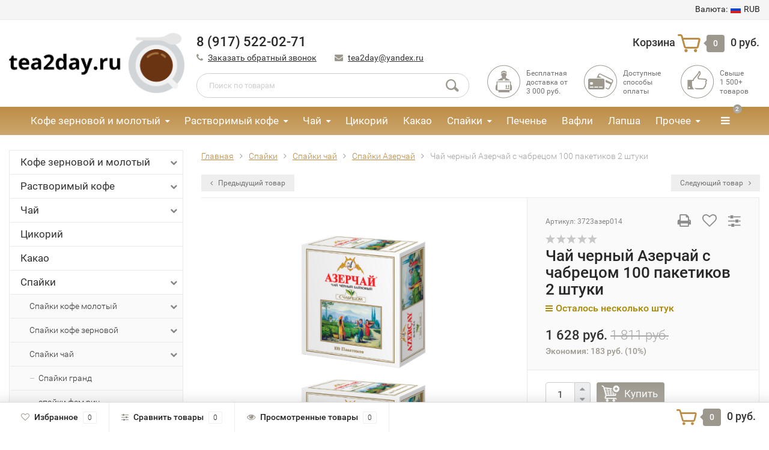

--- FILE ---
content_type: text/html; charset=utf-8
request_url: https://tea2day.ru/spayka-azerchay-100-paketov-chebrets-2/
body_size: 20023
content:
<!DOCTYPE html><html lang="ru"><head><meta http-equiv="Content-Type" content="text/html; charset=utf-8"/><title>Чай черный Азерчай с чабрецом 100 пакетиков 2 штуки купить по цене 1 628 руб.</title><meta name="keywords" content="Чай черный Азерчай с чабрецом 100 пакетиков 2 штуки, Спайки Азерчай" /><meta name="description" content="Вы можете приобрести Чай черный Азерчай с чабрецом 100 пакетиков 2 штуки по цене 1 628 руб. в нашем интернет-магазине. Бесплатная доставка по Москве в течении следующего дня при покупке от 3000 рублей." /><link rel="icon" type="image/png" sizes="120x120" href="https://tea2day.ru/wa-data/public/site/faviconios120x120.png"><link rel="icon" type="image/svg+xml" sizes="any" href="https://tea2day.ru/wa-data/public/site/favicon.svg"><meta name="viewport" content="width=1280" /><link rel="shortcut icon" href="/favicon.ico"/><!-- rss --><link rel="alternate" type="application/rss+xml" title="Tea2day" href="https://tea2day.ru/blog/rss/"><!-- CSS style--> <link rel="stylesheet" href="/wa-content/font/ruble/arial/fontface.css"><link rel="stylesheet" href="/wa-data/public/shop/themes/topshop/css/bootstrap.min.css?4.0.0"/><link rel="stylesheet" href="/wa-data/public/shop/themes/topshop/css/fonts/fonts.css?4.0.0"/><link rel="stylesheet" href="/wa-data/public/shop/themes/topshop/css/font-express/express.min.css?4.0.0"/><link rel="stylesheet" href="/wa-data/public/shop/themes/topshop/css/font-awesome/css/font-awesome.min.css?4.0.0"/><link rel="stylesheet" href="/wa-data/public/shop/themes/topshop/style-9.css?4.0.0"/><link rel="stylesheet" href="/wa-data/public/shop/themes/topshop/css/order.css?4.0.0"/><link rel="stylesheet" href="/wa-data/public/shop/themes/topshop/user.css?4.0.0"/><script src="/wa-data/public/shop/themes/topshop/js/jquery-1.11.1.min.js" ></script><script src="/wa-content/js/jquery/jquery-migrate-1.2.1.min.js"></script><script src="/wa-data/public/shop/themes/topshop/js/owl.carousel.min.js"></script><script src="/wa-data/public/shop/themes/topshop/js/jquery.scrollTo.js"></script><script src="/wa-content/js/jquery-ui/jquery.ui.core.min.js?v4.0.0"></script><script src="/wa-data/public/shop/themes/topshop/js/jquery.ui.widget.min.js?v4.0.0"></script><script src="/wa-data/public/shop/themes/topshop/js/jquery.ui.mouse.min.js?v4.0.0"></script><script src="/wa-content/js/jquery-ui/jquery.ui.slider.min.js?v4.0.0"></script><script src="/wa-data/public/shop/themes/topshop/js/jquery.cookie.js"></script><script src="/wa-data/public/shop/themes/topshop/js/lazy.load.js?v11.6.0.1130"></script><script src="/wa-data/public/shop/themes/topshop/js/jquery.ui.touch-punch.min.js?v11.6.0.1130"></script><script src="/wa-data/public/shop/themes/topshop/js/jquery.countdownTimer.min.js?v=4.0.0"></script><script src="/wa-data/public/shop/themes/topshop/shop.js"></script><!-- plugin hook: 'frontend_head' --><style>.container { max-width: 1280px; } body { background: #ffffff; } .thumbnail-catalog .image-block { height: 220px; line-height: 220px; } .thumbnail-catalog .image-block img { max-height: 200px; } .container-menu-h .menu-h { height:47px; } .container-menu-h .menu-h a { font-size:17px !important; }  .menu-h .tree a:after { font-size:13px;}.filter .filter-close, .mailer-subscribe button[type="submit"], .main-slider-product li .slider-text .button a, .xs-menu, .search-blog button, .header .phone span.dot, .menu-h .more a i .count, .category-badge, .hover-active .thumbnail-catalog .image-block .preview:hover, ul.compare-diff-all li.selected a, .badge.new, .checkout-block .btn-primary, .cart .checkout-block .btn-primary, .subcategory-images .image .category-badge, .dialog-window .close-block, .thumbnail-catalog .image-block .preview,.thumbnail-catalog .image-block .preview:hover, input[type="submit"], button, input[type="submit"]:hover, button:hover, .add2cart .btn-primary, .menu-h, .menu-h-tree, .btn, .btn:hover, .preview, .badge, .badge.discount { background-image: -moz-linear-gradient(top, rgba(255,255,255,0) 0%, rgba(255,255,255,0.22) 100%); background-image: -webkit-linear-gradient(top, rgba(255,255,255,0) 0%,rgba(255,255,255,0.22) 100%); background-image: linear-gradient(to bottom, rgba(255,255,255,0) 0%,rgba(255,255,255,0.22) 100%); filter: progid:DXImageTransform.Microsoft.gradient( startColorstr='#00ffffff', endColorstr='#38000000',GradientType=0 ); }</style><link href="https://tea2day.ru/wa-apps/shop/plugins/brand/css/frontend_nav.css" rel="stylesheet">
<link href="https://tea2day.ru/wa-apps/shop/plugins/brand/css/grouped_brands.css" rel="stylesheet">
<meta property="og:type" content="website">
<meta property="og:title" content="Чай черный Азерчай с чабрецом 100 пакетиков 2 штуки купить по цене 1 628 руб.">
<meta property="og:description" content="Вы можете приобрести Чай черный Азерчай с чабрецом 100 пакетиков 2 штуки по цене 1 628 руб. в нашем интернет-магазине. Бесплатная доставка по Москве в течении следующего дня при покупке от 3000 рублей.">
<meta property="og:image" content="https://tea2day.ru/wa-data/public/shop/products/38/42/4238/images/3087/3087.750x0.png">
<meta property="og:url" content="https://tea2day.ru/spayka-azerchay-100-paketov-chebrets-2/">
<meta property="product:price:amount" content="1628">
<meta property="product:price:currency" content="RUB">
<link rel="icon" href="/favicon.ico?v=1616838103" type="image/x-icon" /><link rel="apple-touch-icon" href="/apple-touch-icon.png?v=1616832124" /><meta name="yandex-verification" content="f5ce16e0a67bddf3" /></head><body><div class="top-line"><div class="container"><div class="row"><div class="col-lg-7 col-md-6 col-sm-7 hidden-xs-down clone-top-menu"><ul class="menu-h-top"></ul></div><div class="col-lg-5  col-md-6 col-sm-5 col-xs-12 text-lg-right text-md-right text-xs-center"><ul class="menu-h-top auth"><li class="currency"><a href="#" onClick="return false;"><i class="hidden-md-down">Валюта:</i><img src="/wa-data/public/shop/themes/topshop/img/flag_icon/rus.png" alt="RUB" class="current_currency">RUB</a><ul><li data-code="RUB" class="currency-change active"><a href="#"><img src="/wa-data/public/shop/themes/topshop/img/flag_icon/rus.png" alt="RUB">RUB</a></li><li data-code="BYN" class="currency-change "><a href="#">BYN</a></li><li data-code="KZT" class="currency-change "><a href="#"><img src="/wa-data/public/shop/themes/topshop/img/flag_icon/kzt.png" alt="KZT">KZT</a></li></ul></li></ul></div></div></div></div><div class="container"><div class="header"><div class="row to-table"><div class="col-lg-3 col-md-3 text-sm-center text-lg-left text-lg-center text-xs-center to-cell"><div class="logo-fix"><a href="/"><img src="/wa-data/public/shop/themes/topshop/img/logo.png?v1616840570" alt="Tea2day"></a></div></div><div class="col-lg-9 col-md-9 to-cell"><div class="row"><div class="col-lg-7 col-md-7"><div class="phone text-lg-left text-md-left text-xs-center">8 (917) 522-02-71</div><div class="phone-under-link  text-sm-center text-md-left text-lg-left hidden-xs-down"><span class="nobr"><i class="fa fa-phone"></i> <a href="#" id="call-back-button" class="call_back callback_plugin_handler">Заказать обратный звонок</a></span><span class="nobr"><i class="fa fa-envelope"></i> <a href="mailto:tea2day@yandex.ru">tea2day@yandex.ru</a></span></div></div><div class="col-lg-5 col-md-5 text-lg-right text-md-right text-sm-center text-xs-center"><div class="cart-block hidden-xs-down"><a href="/order/"><span class="hidden-lg-down">Корзина</span>  <span class="icon-red_icon_cart"></span> <span class="cart-box cart-count">0</span> <span class="cart-total">0 руб.</span></a><div class="popup"><div class="loading-cart"></div></div><script>$(function(){$(".cart-block").hover(function () {$('.popup .loading-cart').html("");$('.popup .loading-cart').load('/cart/?'+ Math.random() + ' .cart-popup', function(){$(".loading").remove();$('.cart-product-one .delete').on('click', function () {var tr = $(this).closest('div.cart-product-one');$.post('/cart/delete/', {id : tr.data('id')}, function (response) {tr.slideUp();$(".cart-count").html(response.data.count);$(".cart-total").html(response.data.total);if (response.data.count == 0) {$(".popup-total").remove();$(".empty").show();}}, "json");return false;});});});});</script></div></div></div><div class="row"><div class="col-lg-6 col-md-4"><div class="search search-show hidden-xs-down"><form method="get" action="/search/" data-search="/search/"><input class="livesearch" id="search" name="query" autocomplete="off" type="text" placeholder="Поиск по товарам" ><button type="submit" class="search_button"><i class="icon-icon_search"></i></button><div class="search-popup"></div></form></div></div><div class="col-lg-6 col-md-8 hidden-sm-down"><div class="promo"><div class="row"><div class="col-lg-4 col-md-4"><i class="icon-promo icon-red_promo_1"></i><p>Бесплатная доставка от<br>3 000 руб.</p></div><div class="col-lg-4  col-md-4"><i class="icon-promo icon-red_promo_19"></i><p>Доступные<br>способы<br>оплаты</p></div><div class="col-lg-4  col-md-4"><i class="icon-promo icon-red_promo_2"></i><p>Свыше<br>1 500+<br>товаров</p></div></div></div></div></div></div></div></div></div><div class="  hidden-md-down"><!-- shop categories --><div class="container-menu-h" style="padding-bottom: 0;"><ul class="menu-h"><li class="tree"><a href="/category/kofe-zernovoy-i-molotyy/">Кофе зерновой и молотый</a><ul><li><a href="/category/kofe-zernovoy-i-molotyy/royal-armenia/">Royal Armenia </a></li><li><a href="/category/kofe-zernovoy-i-molotyy/esmeralda/">Эсмеральда </a></li><li><a href="/category/kofe-zernovoy-i-molotyy/petr-velikiy/">Петр Первый </a></li><li><a href="/category/kofe-zernovoy-i-molotyy/lebo/">Лебо </a></li><li><a href="/category/kofe-zernovoy-i-molotyy/paulig/">Паулиг </a></li><li><a href="/category/kofe-zernovoy-i-molotyy/zhokey/">Жокей </a></li><li><a href="/category/kofe-zernovoy-i-molotyy/dallmayr/">Dallmayr </a></li><li><a href="/category/kofe-zernovoy-i-molotyy/illy/">ILLY </a></li><li><a href="/category/kofe-zernovoy-i-molotyy/brocelliande/">Brocelliande </a></li><li><a href="/category/kofe-zernovoy-i-molotyy/egoist/">Эгоист </a></li><li><a href="/category/kofe-zernovoy-i-molotyy/lavazza/">Lavazza </a></li><li><a href="/category/kofe-zernovoy-i-molotyy/movenpik/">Мовенпик </a></li><li><a href="/category/kofe-zernovoy-i-molotyy/zhardin/">Жардин </a></li><li><a href="/category/kofe-zernovoy-i-molotyy/chibo/">Tibio </a></li><li><a href="/category/kofe-zernovoy-i-molotyy/bushido/">Бушидо </a></li><li><a href="/category/kofe-zernovoy-i-molotyy/lefbergs/">Лефбергс </a></li><li><a href="/category/kofe-zernovoy-i-molotyy/chernaya-karta/">Черная карта </a></li><li><a href="/category/kofe-zernovoy-i-molotyy/kimbo/">Юлиус </a></li><li><a href="/category/kofe-zernovoy-i-molotyy/turetskiy-kofe/">Турецкий кофе </a></li></ul></li><li class="tree"><a href="/category/rastvorimyy-kofe/">Растворимый кофе</a><ul><li><a href="/category/rastvorimyy-kofe/ambassador-platinum/">Ambassador Platinum </a></li><li><a href="/category/rastvorimyy-kofe/zhardin/">Жардин </a></li><li><a href="/category/rastvorimyy-kofe/zhokey/">Жокей </a></li><li><a href="/category/rastvorimyy-kofe/kart-nuar/">Карт нуар </a></li><li class="tree"><a href="/category/rastvorimyy-kofe/moskovskaya-kofeynya-na-payakh/">Московская кофейня на паях </a><ul><li><a href="/category/rastvorimyy-kofe/moskovskaya-kofeynya-na-payakh/moskovskaya-kofeynya-na-payakh/">Московская Кофейня на Паях </a></li></ul></li><li><a href="/category/rastvorimyy-kofe/chernaya-karta/">Черная карта </a></li><li><a href="/category/rastvorimyy-kofe/chibo/">Tibio </a></li><li><a href="/category/rastvorimyy-kofe/kofe-krem/">Кофе Крем </a></li><li><a href="/category/rastvorimyy-kofe/neskafe/">Нескафе </a></li><li><a href="/category/rastvorimyy-kofe/esmeralda/">Эсмеральда </a></li><li><a href="/category/rastvorimyy-kofe/brocelliande/">Brocelliande </a></li><li><a href="/category/rastvorimyy-kofe/tasters-choise/">Tasters Choice </a></li><li><a href="/category/rastvorimyy-kofe/bushido/">Bushido </a></li><li><a href="/category/rastvorimyy-kofe/today/">Today </a></li><li><a href="/category/rastvorimyy-kofe/egoist/">Эгоист </a></li><li><a href="/category/rastvorimyy-kofe/lavazza/">Lavazza </a></li><li><a href="/category/rastvorimyy-kofe/yakobs/">Якобс </a></li><li><a href="/category/rastvorimyy-kofe/portsionnyy-kofe/">Порционный кофе </a></li><li><a href="/category/rastvorimyy-kofe/movenpik/">Мовенпик </a></li></ul></li><li class="tree"><a href="/category/chay/">Чай</a><ul><li class="tree"><a href="/category/chay/teida/">Teida </a><ul><li><a href="/category/chay/teida/teida-listovoy/">Teida листовой </a></li></ul></li><li><a href="/category/chay/kejo/">Кертис </a></li><li><a href="/category/chay/zylanica/">Zylanica </a></li><li><a href="/category/chay/azerchay/">Азерчай </a></li><li><a href="/category/chay/akbar/">Акбар </a></li><li><a href="/category/chay/akhmad/">Ахмад </a></li><li><a href="/category/chay/bazilur/">Базилур </a></li><li><a href="/category/chay/grand/">Гранд </a></li><li class="tree"><a href="/category/chay/chay-grinfild/">Гринфилд </a><ul><li><a href="/category/chay/chay-grinfild/piramidki/">Пирамидки </a></li><li><a href="/category/chay/chay-grinfild/grinfild-listovoy/">Гринфилд листовой </a></li></ul></li><li><a href="/category/chay/zhambo/">Жамбо </a></li><li><a href="/category/chay/richard/">Ричард </a></li><li><a href="/category/chay/lipton/">Липтон </a></li><li><a href="/category/chay/lakruti/">Лакрути </a></li><li><a href="/category/chay/mayskiy/">Майский </a></li><li><a href="/category/chay/maagadi/">Маагади </a></li><li><a href="/category/chay/polanti/">Поланти </a></li><li><a href="/category/chay/printsessa-nuri/">Принцесса Нури </a></li><li><a href="/category/chay/printsessa-yava/">Принцесса Ява </a></li><li><a href="/category/chay/rayskie-ptitsy/">Райские Птицы </a></li><li><a href="/category/chay/riston/">Ристон </a></li><li><a href="/category/chay/tess/">Тесс </a></li><li><a href="/category/chay/ti-teng/">Ти Тэнг </a></li><li><a href="/category/chay/chernyy-drakon/">Черный дракон </a></li><li><a href="/category/chay/kheylis/">Хэйлис </a></li></ul></li><li><a href="/category/tsikoriy/">Цикорий</a></li><li><a href="/category/kakao/">Какао</a></li><li class="tree"><a href="/category/spayki/">Спайки</a><ul><li class="tree"><a href="/category/spayki/kofe-molotyy/">Спайки кофе молотый </a><ul><li><a href="/category/spayki/kofe-molotyy/molotyy-chibo/">молотый чибо </a></li><li><a href="/category/spayki/kofe-molotyy/molotyy-mpk-arabika/">молотый МПК арабика </a></li><li><a href="/category/spayki/kofe-molotyy/molotyy-lefberg/">молотый лефберг </a></li><li><a href="/category/spayki/kofe-molotyy/molotyy-lebo/">молотый лебо </a></li><li><a href="/category/spayki/kofe-molotyy/molotaya-chernaya-karta/">молотая черная карта </a></li><li><a href="/category/spayki/kofe-molotyy/molotyy-poetti/">молотый поэтти </a></li><li><a href="/category/spayki/kofe-molotyy/molotyy-petr-pervyy/">молотый петр первый </a></li><li><a href="/category/spayki/kofe-molotyy/molotyy-movepnik/">молотый мовепник </a></li><li><a href="/category/spayki/kofe-molotyy/molotyy-dallmayer/">молотый даллмайер </a></li><li><a href="/category/spayki/kofe-molotyy/molotaya-ili/">молотая или </a></li><li><a href="/category/spayki/kofe-molotyy/molotyy-zhokey/">молотый жокей </a></li><li><a href="/category/spayki/kofe-molotyy/molotyy-zhardin/">молотый жардин </a></li><li><a href="/category/spayki/kofe-molotyy/molotaya-esmeralda/">молотая эсмеральда </a></li><li><a href="/category/spayki/kofe-molotyy/molotyy-dlya-turki/">молотый для турки </a></li><li><a href="/category/spayki/kofe-molotyy/molotyy-broseliand/">молотый броселианд </a></li><li><a href="/category/spayki/kofe-molotyy/lavatstsa-molotaya/">лавацца молотая </a></li><li><a href="/category/spayki/kofe-molotyy/molotyy-egoist/">молотый эгоист </a></li><li><a href="/category/spayki/kofe-molotyy/molotyy-bushido/">молотый бушидо </a></li></ul></li><li class="tree"><a href="/category/spayki/spayki-kofe-rastvorimyy/">Спайки кофе зерновой </a><ul><li><a href="/category/spayki/spayki-kofe-rastvorimyy/spayki-movenpik-zerno/">Спайки-Мовенпик-зерно </a></li><li><a href="/category/spayki/spayki-kofe-rastvorimyy/spayki-mkp-zerno/">Спайки-МКП-зерно </a></li><li><a href="/category/spayki/spayki-kofe-rastvorimyy/spayki-zhardin-zerno/">Спайки-Жардин-зерно </a></li><li><a href="/category/spayki/spayki-kofe-rastvorimyy/spayki-lebo-zerno/">Спайки-Лебо-зерно </a></li><li><a href="/category/spayki/spayki-kofe-rastvorimyy/spayki-lefberg-zerno/">Спайки-Лефберг-зерно </a></li><li><a href="/category/spayki/spayki-kofe-rastvorimyy/spayki-poetti-zerno/">Спайки-Поэтти-зерно </a></li><li><a href="/category/spayki/spayki-kofe-rastvorimyy/spayki-lavatstsa-zerno/">Спайки-Лавацца-зерно </a></li><li><a href="/category/spayki/spayki-kofe-rastvorimyy/spayki-egoist-zerno/">Спайки-Эгоист-зерно </a></li><li><a href="/category/spayki/spayki-kofe-rastvorimyy/spayki-dolmaer-zernovoy/">Спайки-Долмаер-зерновой </a></li><li><a href="/category/spayki/spayki-kofe-rastvorimyy/spayki-bushido-zerno/">Спайки-Бушидо-зерно </a></li><li><a href="/category/spayki/spayki-kofe-rastvorimyy/spayki-broseliand-zerno/">Спайки-Броселианд-зерно </a></li><li><a href="/category/spayki/spayki-kofe-rastvorimyy/petr-pervyy/">Петр первый </a></li></ul></li><li class="tree"><a href="/category/spayki/chay/">Спайки чай </a><ul><li><a href="/category/spayki/chay/spayki-grand/">Спайки гранд </a></li><li><a href="/category/spayki/chay/fem-rich/">спайки фем рич </a></li><li><a href="/category/spayki/chay/spayki-travyanoy/">спайки травяной </a></li><li><a href="/category/spayki/chay/spayki-riston/">Спайки Ристон </a></li><li><a href="/category/spayki/chay/spayka-akhmad/">Спайки Ахмад </a></li><li><a href="/category/spayki/chay/spayki-azerchay/">Спайки Азерчай </a></li><li><a href="/category/spayki/chay/spayki-akbar/">Спайки Акбар </a></li><li><a href="/category/spayki/chay/spayki-bazilur/">Спайки Базилур </a></li><li class="tree"><a href="/category/spayki/chay/spayki-grinfild/">Спайки Гринфилд </a><ul><li><a href="/category/spayki/chay/spayki-grinfild/spayki-grinfild-listovoy/">Спайки Гринфилд листовой </a></li></ul></li><li><a href="/category/spayki/chay/spayki-dilma/">Спайки Дилма </a></li><li><a href="/category/spayki/chay/spayki-zhambo/">Спайки Жамбо </a></li><li><a href="/category/spayki/chay/spayki-polanti/">Спайки Поланти </a></li><li><a href="/category/spayki/chay/spayki-lakruti/">Спайки Лакрути </a></li><li><a href="/category/spayki/chay/spayki-lipton/">Спайки Липтон </a></li><li><a href="/category/spayki/chay/spayki-chernyy-drakon/">Спайки Черный Дракон </a></li><li><a href="/category/spayki/chay/spayki-nuri/">Спайки Нури </a></li><li><a href="/category/spayki/chay/spayka-chay-mayskiy/">Спайка чай Майский </a></li><li><a href="/category/spayki/chay/spayka-chay-lisma/">Спайка чай Лисма </a></li><li><a href="/category/spayki/chay/spayki-tess/">Спайки Тесс </a></li><li><a href="/category/spayki/chay/spayki-printsessa-yava/">Спайки Принцесса Ява </a></li><li><a href="/category/spayki/chay/spayki-rayskie-ptitsy/">Спайки Райские птицы </a></li><li><a href="/category/spayki/chay/spayki-ti-teng/">Спайки Ти Тэнг </a></li><li><a href="/category/spayki/chay/spayki-tot-samyy-chay/">Спайки Тот самый чай </a></li><li><a href="/category/spayki/chay/spayka-zylanica/">Спайки Zylanica </a></li><li><a href="/category/spayki/chay/spayki-kheladiv/">Спайки Хэладив </a></li><li><a href="/category/spayki/chay/spayki-kheylis/">Спайки Хэйлис </a></li><li><a href="/category/spayki/chay/spayki-richard/">Спайки Ричард </a></li></ul></li><li class="tree"><a href="/category/spayki/kofe-rastvorimyy/">Спайки кофе рас </a><ul><li><a href="/category/spayki/kofe-rastvorimyy/koreyskiy-kofe/">Корейский кофе </a></li><li><a href="/category/spayki/kofe-rastvorimyy/spayki-ambassador/">Спайки Амбассадор </a></li><li><a href="/category/spayki/kofe-rastvorimyy/spayki-yakobs/">Спайки Якобс </a></li><li><a href="/category/spayki/kofe-rastvorimyy/spayki-aromento/">Спайки Ароменто </a></li><li><a href="/category/spayki/kofe-rastvorimyy/spayki-bushido/">Спайки Бушидо </a></li><li><a href="/category/spayki/kofe-rastvorimyy/spayki-gud-dey/">Спайки Гуд Дей </a></li><li><a href="/category/spayki/kofe-rastvorimyy/spayki-zhokey/">Спайки Жокей </a></li><li><a href="/category/spayki/kofe-rastvorimyy/spayki-zhardin/">Спайки Жардин </a></li><li><a href="/category/spayki/kofe-rastvorimyy/spayki-kart-nuar/">Спайки Карт Нуар </a></li><li><a href="/category/spayki/kofe-rastvorimyy/spayki-kofe-krem/">Спайки Кофе Крем </a></li><li><a href="/category/spayki/kofe-rastvorimyy/spayki-prezident/">Спайки Президент </a></li><li><a href="/category/spayki/kofe-rastvorimyy/spayki-lavatstsa/">Спайки Лавацца </a></li><li><a href="/category/spayki/kofe-rastvorimyy/spayki-le-kafe/">Спайки Ле Кафе </a></li><li><a href="/category/spayki/kofe-rastvorimyy/spayki-la-festa/">Спайки Ла Феста </a></li><li><a href="/category/spayki/kofe-rastvorimyy/spayki-makkofe/">Спайки Маккофе </a></li><li><a href="/category/spayki/kofe-rastvorimyy/spayki-mkp/">Спайки МКП </a></li><li><a href="/category/spayki/kofe-rastvorimyy/spayka-moskovskiy/">Спайка Московский </a></li><li><a href="/category/spayki/kofe-rastvorimyy/spayki-neskafe/">Спайки Нескафе </a></li><li><a href="/category/spayki/kofe-rastvorimyy/spayki-tudey/">Спайки Тудей </a></li><li><a href="/category/spayki/kofe-rastvorimyy/spayka-chernaya-karta/">Спайка Черная Карта </a></li><li><a href="/category/spayki/kofe-rastvorimyy/spayki-chibo/">Спайки Чибо </a></li><li><a href="/category/spayki/kofe-rastvorimyy/spayki-egoist/">Спайки Эгоист </a></li><li><a href="/category/spayki/kofe-rastvorimyy/spayki-esmeralda/">Спайки Эсмеральда </a></li></ul></li><li><a href="/category/spayki/kakao/">Спайки какао </a></li><li><a href="/category/spayki/spayki-tsikoriy/">Спайки Цикорий </a></li></ul></li><li><a href="/category/pechene/">Печенье</a></li><li><a href="/category/vafli/">Вафли</a></li><li><a href="/category/lapsha/">Лапша</a></li><li class="tree"><a href="/category/prochee/">Прочее</a><ul><li><a href="/category/prochee/prochee-shokolad/">Прочее шоколад </a></li><li><a href="/category/prochee/bionova/">Бионова </a></li><li><a href="/category/prochee/prochee-chay/">Прочее чай </a></li><li><a href="/category/prochee/prochee-sukhie-slivki/">Прочее сухие сливки </a></li><li><a href="/category/prochee/prochee-zernovoy-kofe/">Прочее зерновой кофе </a></li><li><a href="/category/prochee/prochee-rastvorimyy-kofe/">Прочее растворимый кофе </a></li><li><a href="/category/prochee/semechki/">Семечки </a></li><li><a href="/category/prochee/kozinaki/">Козинаки </a></li><li><a href="/category/prochee/arakhisovaya-pasta/">Арахисовая паста </a></li><li><a href="/category/prochee/marmelad/">Мармелад </a></li><li><a href="/category/prochee/konfety/">Конфеты </a></li></ul></li><!-- plugin hook: 'frontend_nav' --><li class="tree plugin"><a href="javascript:void(0);" onClick="return false">Бренды</a><ul class="shop-brand-nav"><li class="shop-brand-nav__item "><a class="shop-brand-nav-item" href="/brand/ahmad-tea/"><span class="shop-brand-nav-item__image-box"><img class="shop-brand-nav-item__image" src="/wa-apps/shop/img/image-dummy.png"></span><span class="shop-brand-nav-item__name">Ahmad Tea</span></a></li><li class="shop-brand-nav__item "><a class="shop-brand-nav-item" href="/brand/ambassador/"><span class="shop-brand-nav-item__image-box"><img class="shop-brand-nav-item__image" src="/wa-apps/shop/img/image-dummy.png"></span><span class="shop-brand-nav-item__name">Ambassador</span></a></li><li class="shop-brand-nav__item "><a class="shop-brand-nav-item" href="/brand/aromento/"><span class="shop-brand-nav-item__image-box"><img class="shop-brand-nav-item__image" src="/wa-apps/shop/img/image-dummy.png"></span><span class="shop-brand-nav-item__name">Aromento</span></a></li><li class="shop-brand-nav__item "><a class="shop-brand-nav-item" href="/brand/azer-seker/"><span class="shop-brand-nav-item__image-box"><img class="shop-brand-nav-item__image" src="/wa-apps/shop/img/image-dummy.png"></span><span class="shop-brand-nav-item__name">Azer Seker</span></a></li><li class="shop-brand-nav__item "><a class="shop-brand-nav-item" href="/brand/baker-house/"><span class="shop-brand-nav-item__image-box"><img class="shop-brand-nav-item__image" src="/wa-apps/shop/img/image-dummy.png"></span><span class="shop-brand-nav-item__name">Baker House</span></a></li><li class="shop-brand-nav__item "><a class="shop-brand-nav-item" href="/brand/basilur/"><span class="shop-brand-nav-item__image-box"><img class="shop-brand-nav-item__image" src="/wa-apps/shop/img/image-dummy.png"></span><span class="shop-brand-nav-item__name">Basilur</span></a></li><li class="shop-brand-nav__item "><a class="shop-brand-nav-item" href="/brand/bionova/"><span class="shop-brand-nav-item__image-box"><img class="shop-brand-nav-item__image" src="/wa-apps/shop/img/image-dummy.png"></span><span class="shop-brand-nav-item__name">BIONOVA</span></a></li><li class="shop-brand-nav__item "><a class="shop-brand-nav-item" href="/brand/broceliande/"><span class="shop-brand-nav-item__image-box"><img class="shop-brand-nav-item__image" src="/wa-apps/shop/img/image-dummy.png"></span><span class="shop-brand-nav-item__name">Broceliande</span></a></li><li class="shop-brand-nav__item "><a class="shop-brand-nav-item" href="/brand/bucheron/"><span class="shop-brand-nav-item__image-box"><img class="shop-brand-nav-item__image" src="/wa-apps/shop/img/image-dummy.png"></span><span class="shop-brand-nav-item__name">BUCHERON</span></a></li><li class="shop-brand-nav__item "><a class="shop-brand-nav-item" href="/brand/bushido/"><span class="shop-brand-nav-item__image-box"><img class="shop-brand-nav-item__image" src="/wa-apps/shop/img/image-dummy.png"></span><span class="shop-brand-nav-item__name">Bushido</span></a></li><li class="shop-brand-nav__item "><a class="shop-brand-nav-item" href="/brand/cafe-creme/"><span class="shop-brand-nav-item__image-box"><img class="shop-brand-nav-item__image" src="/wa-apps/shop/img/image-dummy.png"></span><span class="shop-brand-nav-item__name">CAFE CREME</span></a></li><li class="shop-brand-nav__item "><a class="shop-brand-nav-item" href="/brand/cafe-esmeralda/"><span class="shop-brand-nav-item__image-box"><img class="shop-brand-nav-item__image" src="/wa-apps/shop/img/image-dummy.png"></span><span class="shop-brand-nav-item__name">Cafe Esmeralda</span></a></li><li class="shop-brand-nav__item "><a class="shop-brand-nav-item" href="/brand/cafe-crema/"><span class="shop-brand-nav-item__image-box"><img class="shop-brand-nav-item__image" src="/wa-apps/shop/img/image-dummy.png"></span><span class="shop-brand-nav-item__name">Cafе Crema</span></a></li><li class="shop-brand-nav__item "><a class="shop-brand-nav-item" href="/brand/carraro/"><span class="shop-brand-nav-item__image-box"><img class="shop-brand-nav-item__image" src="/wa-apps/shop/img/image-dummy.png"></span><span class="shop-brand-nav-item__name">Carraro</span></a></li><li class="shop-brand-nav__item "><a class="shop-brand-nav-item" href="/brand/carte-noire/"><span class="shop-brand-nav-item__image-box"><img class="shop-brand-nav-item__image" src="/wa-apps/shop/img/image-dummy.png"></span><span class="shop-brand-nav-item__name">Carte Noire</span></a></li><li class="shop-brand-nav__item "><a class="shop-brand-nav-item" href="/brand/chikoroff/"><span class="shop-brand-nav-item__image-box"><img class="shop-brand-nav-item__image" src="/wa-apps/shop/img/image-dummy.png"></span><span class="shop-brand-nav-item__name">Chikoroff</span></a></li><li class="shop-brand-nav__item "><a class="shop-brand-nav-item" href="/brand/chupa-chups/"><span class="shop-brand-nav-item__image-box"><img class="shop-brand-nav-item__image" src="/wa-apps/shop/img/image-dummy.png"></span><span class="shop-brand-nav-item__name">Chupa Chups</span></a></li><li class="shop-brand-nav__item "><a class="shop-brand-nav-item" href="/brand/costadoro/"><span class="shop-brand-nav-item__image-box"><img class="shop-brand-nav-item__image" src="/wa-apps/shop/img/image-dummy.png"></span><span class="shop-brand-nav-item__name">Costadoro</span></a></li><li class="shop-brand-nav__item "><a class="shop-brand-nav-item" href="/brand/curtis/"><span class="shop-brand-nav-item__image-box"><img class="shop-brand-nav-item__image" src="/wa-apps/shop/img/image-dummy.png"></span><span class="shop-brand-nav-item__name">Curtis</span></a></li><li class="shop-brand-nav__item "><a class="shop-brand-nav-item" href="/brand/dallmayr/"><span class="shop-brand-nav-item__image-box"><img class="shop-brand-nav-item__image" src="/wa-apps/shop/img/image-dummy.png"></span><span class="shop-brand-nav-item__name">Dallmayr</span></a></li><li class="shop-brand-nav__item "><a class="shop-brand-nav-item" href="/brand/dilmah/"><span class="shop-brand-nav-item__image-box"><img class="shop-brand-nav-item__image" src="/wa-apps/shop/img/image-dummy.png"></span><span class="shop-brand-nav-item__name">Dilmah</span></a></li><li class="shop-brand-nav__item "><a class="shop-brand-nav-item" href="/brand/eagle-premium/"><span class="shop-brand-nav-item__image-box"><img class="shop-brand-nav-item__image" src="/wa-apps/shop/img/image-dummy.png"></span><span class="shop-brand-nav-item__name">Eagle Premium</span></a></li><li class="shop-brand-nav__item "><a class="shop-brand-nav-item" href="/brand/egoiste/"><span class="shop-brand-nav-item__image-box"><img class="shop-brand-nav-item__image" src="/wa-apps/shop/img/image-dummy.png"></span><span class="shop-brand-nav-item__name">Egoiste</span></a></li><li class="shop-brand-nav__item "><a class="shop-brand-nav-item" href="/brand/elza/"><span class="shop-brand-nav-item__image-box"><img class="shop-brand-nav-item__image" src="/wa-apps/shop/img/image-dummy.png"></span><span class="shop-brand-nav-item__name">Elza</span></a></li><li class="shop-brand-nav__item "><a class="shop-brand-nav-item" href="/brand/femrich/"><span class="shop-brand-nav-item__image-box"><img class="shop-brand-nav-item__image" src="/wa-apps/shop/img/image-dummy.png"></span><span class="shop-brand-nav-item__name">FemRich</span></a></li><li class="shop-brand-nav__item "><a class="shop-brand-nav-item" href="/brand/frima/"><span class="shop-brand-nav-item__image-box"><img class="shop-brand-nav-item__image" src="/wa-apps/shop/img/image-dummy.png"></span><span class="shop-brand-nav-item__name">Frima</span></a></li><li class="shop-brand-nav__item "><a class="shop-brand-nav-item" href="/brand/gevalia/"><span class="shop-brand-nav-item__image-box"><img class="shop-brand-nav-item__image" src="/wa-apps/shop/img/image-dummy.png"></span><span class="shop-brand-nav-item__name">GEVALIA</span></a></li><li class="shop-brand-nav__item "><a class="shop-brand-nav-item" href="/brand/good-day/"><span class="shop-brand-nav-item__image-box"><img class="shop-brand-nav-item__image" src="/wa-apps/shop/img/image-dummy.png"></span><span class="shop-brand-nav-item__name">Good Day</span></a></li><li class="shop-brand-nav__item "><a class="shop-brand-nav-item" href="/brand/grand-produkty/"><span class="shop-brand-nav-item__image-box"><img class="shop-brand-nav-item__image" src="/wa-apps/shop/img/image-dummy.png"></span><span class="shop-brand-nav-item__name">Grand (продукты)</span></a></li><li class="shop-brand-nav__item "><a class="shop-brand-nav-item" href="/brand/grand-extra/"><span class="shop-brand-nav-item__image-box"><img class="shop-brand-nav-item__image" src="/wa-apps/shop/img/image-dummy.png"></span><span class="shop-brand-nav-item__name">Grand Extra</span></a></li><li class="shop-brand-nav__item "><a class="shop-brand-nav-item" href="/brand/greenfield/"><span class="shop-brand-nav-item__image-box"><img class="shop-brand-nav-item__image" src="/wa-apps/shop/img/image-dummy.png"></span><span class="shop-brand-nav-item__name">Greenfield</span></a></li><li class="shop-brand-nav__item "><a class="shop-brand-nav-item" href="/brand/haribo/"><span class="shop-brand-nav-item__image-box"><img class="shop-brand-nav-item__image" src="/wa-apps/shop/img/image-dummy.png"></span><span class="shop-brand-nav-item__name">Haribo</span></a></li><li class="shop-brand-nav__item "><a class="shop-brand-nav-item" href="/brand/heladiv/"><span class="shop-brand-nav-item__image-box"><img class="shop-brand-nav-item__image" src="/wa-apps/shop/img/image-dummy.png"></span><span class="shop-brand-nav-item__name">Heladiv</span></a></li><li class="shop-brand-nav__item "><a class="shop-brand-nav-item" href="/brand/hyleys/"><span class="shop-brand-nav-item__image-box"><img class="shop-brand-nav-item__image" src="/wa-apps/shop/img/image-dummy.png"></span><span class="shop-brand-nav-item__name">HYLEYS</span></a></li><li class="shop-brand-nav__item "><a class="shop-brand-nav-item" href="/brand/illy/"><span class="shop-brand-nav-item__image-box"><img class="shop-brand-nav-item__image" src="/wa-apps/shop/img/image-dummy.png"></span><span class="shop-brand-nav-item__name">illy</span></a></li><li class="shop-brand-nav__item "><a class="shop-brand-nav-item" href="/brand/italco/"><span class="shop-brand-nav-item__image-box"><img class="shop-brand-nav-item__image" src="/wa-apps/shop/img/image-dummy.png"></span><span class="shop-brand-nav-item__name">Italco</span></a></li><li class="shop-brand-nav__item "><a class="shop-brand-nav-item" href="/brand/jacobs/"><span class="shop-brand-nav-item__image-box"><img class="shop-brand-nav-item__image" src="/wa-apps/shop/img/image-dummy.png"></span><span class="shop-brand-nav-item__name">Jacobs</span></a></li><li class="shop-brand-nav__item "><a class="shop-brand-nav-item" href="/brand/jardin/"><span class="shop-brand-nav-item__image-box"><img class="shop-brand-nav-item__image" src="/wa-apps/shop/img/image-dummy.png"></span><span class="shop-brand-nav-item__name">JARDIN</span></a></li><li class="shop-brand-nav__item "><a class="shop-brand-nav-item" href="/brand/jardin-/"><span class="shop-brand-nav-item__image-box"><img class="shop-brand-nav-item__image" src="/wa-apps/shop/img/image-dummy.png"></span><span class="shop-brand-nav-item__name">Jardin .</span></a></li><li class="shop-brand-nav__item "><a class="shop-brand-nav-item" href="/brand/jardin-coffee/"><span class="shop-brand-nav-item__image-box"><img class="shop-brand-nav-item__image" src="/wa-apps/shop/img/image-dummy.png"></span><span class="shop-brand-nav-item__name">Jardin Coffee</span></a></li><li class="shop-brand-nav__item "><a class="shop-brand-nav-item" href="/brand/jfk/"><span class="shop-brand-nav-item__image-box"><img class="shop-brand-nav-item__image" src="/wa-apps/shop/img/image-dummy.png"></span><span class="shop-brand-nav-item__name">JFK</span></a></li><li class="shop-brand-nav__item "><a class="shop-brand-nav-item" href="/brand/julius-meinl/"><span class="shop-brand-nav-item__image-box"><img class="shop-brand-nav-item__image" src="/wa-apps/shop/img/image-dummy.png"></span><span class="shop-brand-nav-item__name">Julius Meinl</span></a></li><li class="shop-brand-nav__item "><a class="shop-brand-nav-item" href="/brand/kitkat/"><span class="shop-brand-nav-item__image-box"><img class="shop-brand-nav-item__image" src="/wa-apps/shop/img/image-dummy.png"></span><span class="shop-brand-nav-item__name">KitKat</span></a></li><li class="shop-brand-nav__item "><a class="shop-brand-nav-item" href="/brand/kurukahveci-mehmet-efendi/"><span class="shop-brand-nav-item__image-box"><img class="shop-brand-nav-item__image" src="/wa-apps/shop/img/image-dummy.png"></span><span class="shop-brand-nav-item__name">Kurukahveci Mehmet Efendi</span></a></li><li class="shop-brand-nav__item "><a class="shop-brand-nav-item" href="/brand/lacruti/"><span class="shop-brand-nav-item__image-box"><img class="shop-brand-nav-item__image" src="/wa-apps/shop/img/image-dummy.png"></span><span class="shop-brand-nav-item__name">Lacruti</span></a></li><li class="shop-brand-nav__item "><a class="shop-brand-nav-item" href="/brand/lafesta/"><span class="shop-brand-nav-item__image-box"><img class="shop-brand-nav-item__image" src="/wa-apps/shop/img/image-dummy.png"></span><span class="shop-brand-nav-item__name">LaFesta</span></a></li><li class="shop-brand-nav__item "><a class="shop-brand-nav-item" href="/brand/lavazza/"><span class="shop-brand-nav-item__image-box"><img class="shop-brand-nav-item__image" src="/wa-apps/shop/img/image-dummy.png"></span><span class="shop-brand-nav-item__name">Lavazza</span></a></li><li class="shop-brand-nav__item "><a class="shop-brand-nav-item" href="/brand/le-cafe/"><span class="shop-brand-nav-item__image-box"><img class="shop-brand-nav-item__image" src="/wa-apps/shop/img/image-dummy.png"></span><span class="shop-brand-nav-item__name">Le Cafe</span></a></li><li class="shop-brand-nav__item "><a class="shop-brand-nav-item" href="/brand/lebo/"><span class="shop-brand-nav-item__image-box"><img class="shop-brand-nav-item__image" src="/wa-apps/shop/img/image-dummy.png"></span><span class="shop-brand-nav-item__name">Lebo</span></a></li><li class="shop-brand-nav__item "><a class="shop-brand-nav-item" href="/brand/leibniz/"><span class="shop-brand-nav-item__image-box"><img class="shop-brand-nav-item__image" src="/wa-apps/shop/img/image-dummy.png"></span><span class="shop-brand-nav-item__name">Leibniz</span></a></li><li class="shop-brand-nav__item "><a class="shop-brand-nav-item" href="/brand/lipton/"><span class="shop-brand-nav-item__image-box"><img class="shop-brand-nav-item__image" src="/wa-apps/shop/img/image-dummy.png"></span><span class="shop-brand-nav-item__name">Lipton</span></a></li><li class="shop-brand-nav__item "><a class="shop-brand-nav-item" href="/brand/lofbergs/"><span class="shop-brand-nav-item__image-box"><img class="shop-brand-nav-item__image" src="/wa-apps/shop/img/image-dummy.png"></span><span class="shop-brand-nav-item__name">Lofbergs</span></a></li><li class="shop-brand-nav__item "><a class="shop-brand-nav-item" href="/brand/maagadhi/"><span class="shop-brand-nav-item__image-box"><img class="shop-brand-nav-item__image" src="/wa-apps/shop/img/image-dummy.png"></span><span class="shop-brand-nav-item__name">Maagadhi</span></a></li><li class="shop-brand-nav__item "><a class="shop-brand-nav-item" href="/brand/maccoffee/"><span class="shop-brand-nav-item__image-box"><img class="shop-brand-nav-item__image" src="/wa-apps/shop/img/image-dummy.png"></span><span class="shop-brand-nav-item__name">MacCoffee</span></a></li><li class="shop-brand-nav__item "><a class="shop-brand-nav-item" href="/brand/merrild/"><span class="shop-brand-nav-item__image-box"><img class="shop-brand-nav-item__image" src="/wa-apps/shop/img/image-dummy.png"></span><span class="shop-brand-nav-item__name">Merrild</span></a></li><li class="shop-brand-nav__item "><a class="shop-brand-nav-item" href="/brand/mik-fix/"><span class="shop-brand-nav-item__image-box"><img class="shop-brand-nav-item__image" src="/wa-apps/shop/img/image-dummy.png"></span><span class="shop-brand-nav-item__name">Mik Fix</span></a></li><li class="shop-brand-nav__item "><a class="shop-brand-nav-item" href="/brand/milka/"><span class="shop-brand-nav-item__image-box"><img class="shop-brand-nav-item__image" src="/wa-apps/shop/img/image-dummy.png"></span><span class="shop-brand-nav-item__name">Milka</span></a></li><li class="shop-brand-nav__item "><a class="shop-brand-nav-item" href="/brand/milka-germany/"><span class="shop-brand-nav-item__image-box"><img class="shop-brand-nav-item__image" src="/wa-apps/shop/img/image-dummy.png"></span><span class="shop-brand-nav-item__name">Milka Germany</span></a></li><li class="shop-brand-nav__item "><a class="shop-brand-nav-item" href="/brand/mix-fix/"><span class="shop-brand-nav-item__image-box"><img class="shop-brand-nav-item__image" src="/wa-apps/shop/img/image-dummy.png"></span><span class="shop-brand-nav-item__name">Mix Fix</span></a></li><li class="shop-brand-nav__item "><a class="shop-brand-nav-item" href="/brand/monarch/"><span class="shop-brand-nav-item__image-box"><img class="shop-brand-nav-item__image" src="/wa-apps/shop/img/image-dummy.png"></span><span class="shop-brand-nav-item__name">Monarch</span></a></li><li class="shop-brand-nav__item "><a class="shop-brand-nav-item" href="/brand/movenpick/"><span class="shop-brand-nav-item__image-box"><img class="shop-brand-nav-item__image" src="/wa-apps/shop/img/image-dummy.png"></span><span class="shop-brand-nav-item__name">Movenpick</span></a></li><li class="shop-brand-nav__item "><a class="shop-brand-nav-item" href="/brand/nescafe/"><span class="shop-brand-nav-item__image-box"><img class="shop-brand-nav-item__image" src="/wa-apps/shop/img/image-dummy.png"></span><span class="shop-brand-nav-item__name">Nescafe</span></a></li><li class="shop-brand-nav__item "><a class="shop-brand-nav-item" href="/brand/nesquik/"><span class="shop-brand-nav-item__image-box"><img class="shop-brand-nav-item__image" src="/wa-apps/shop/img/image-dummy.png"></span><span class="shop-brand-nav-item__name">Nesquik</span></a></li><li class="shop-brand-nav__item "><a class="shop-brand-nav-item" href="/brand/nestle/"><span class="shop-brand-nav-item__image-box"><img class="shop-brand-nav-item__image" src="/wa-apps/shop/img/image-dummy.png"></span><span class="shop-brand-nav-item__name">Nestle</span></a></li><li class="shop-brand-nav__item "><a class="shop-brand-nav-item" href="/brand/oboy-original/"><span class="shop-brand-nav-item__image-box"><img class="shop-brand-nav-item__image" src="/wa-apps/shop/img/image-dummy.png"></span><span class="shop-brand-nav-item__name">O&#039;boy Original</span></a></li><li class="shop-brand-nav__item "><a class="shop-brand-nav-item" href="/brand/oreo/"><span class="shop-brand-nav-item__image-box"><img class="shop-brand-nav-item__image" src="/wa-apps/shop/img/image-dummy.png"></span><span class="shop-brand-nav-item__name">Oreo</span></a></li><li class="shop-brand-nav__item "><a class="shop-brand-nav-item" href="/brand/paulig/"><span class="shop-brand-nav-item__image-box"><img class="shop-brand-nav-item__image" src="/wa-apps/shop/img/image-dummy.png"></span><span class="shop-brand-nav-item__name">Paulig</span></a></li><li class="shop-brand-nav__item "><a class="shop-brand-nav-item" href="/brand/pele/"><span class="shop-brand-nav-item__image-box"><img class="shop-brand-nav-item__image" src="/wa-apps/shop/img/image-dummy.png"></span><span class="shop-brand-nav-item__name">Pele</span></a></li><li class="shop-brand-nav__item "><a class="shop-brand-nav-item" href="/brand/pocky/"><span class="shop-brand-nav-item__image-box"><img class="shop-brand-nav-item__image" src="/wa-apps/shop/img/image-dummy.png"></span><span class="shop-brand-nav-item__name">Pocky</span></a></li><li class="shop-brand-nav__item "><a class="shop-brand-nav-item" href="/brand/poetti/"><span class="shop-brand-nav-item__image-box"><img class="shop-brand-nav-item__image" src="/wa-apps/shop/img/image-dummy.png"></span><span class="shop-brand-nav-item__name">Poetti</span></a></li><li class="shop-brand-nav__item "><a class="shop-brand-nav-item" href="/brand/polanti/"><span class="shop-brand-nav-item__image-box"><img class="shop-brand-nav-item__image" src="/wa-apps/shop/img/image-dummy.png"></span><span class="shop-brand-nav-item__name">Polanti</span></a></li><li class="shop-brand-nav__item "><a class="shop-brand-nav-item" href="/brand/president/"><span class="shop-brand-nav-item__image-box"><img class="shop-brand-nav-item__image" src="/wa-apps/shop/img/image-dummy.png"></span><span class="shop-brand-nav-item__name">PRESIDENT</span></a></li><li class="shop-brand-nav__item "><a class="shop-brand-nav-item" href="/brand/richard/"><span class="shop-brand-nav-item__image-box"><img class="shop-brand-nav-item__image" src="/wa-apps/shop/img/image-dummy.png"></span><span class="shop-brand-nav-item__name">Richard</span></a></li><li class="shop-brand-nav__item "><a class="shop-brand-nav-item" href="/brand/riston/"><span class="shop-brand-nav-item__image-box"><img class="shop-brand-nav-item__image" src="/wa-apps/shop/img/image-dummy.png"></span><span class="shop-brand-nav-item__name">RISTON</span></a></li><li class="shop-brand-nav__item "><a class="shop-brand-nav-item" href="/brand/royal-armenia/"><span class="shop-brand-nav-item__image-box"><img class="shop-brand-nav-item__image" src="/wa-apps/shop/img/image-dummy.png"></span><span class="shop-brand-nav-item__name">Royal Armenia</span></a></li><li class="shop-brand-nav__item "><a class="shop-brand-nav-item" href="/brand/samyang/"><span class="shop-brand-nav-item__image-box"><img class="shop-brand-nav-item__image" src="/wa-apps/shop/img/image-dummy.png"></span><span class="shop-brand-nav-item__name">SAMYANG</span></a></li><li class="shop-brand-nav__item "><a class="shop-brand-nav-item" href="/brand/tasters-choice/"><span class="shop-brand-nav-item__image-box"><img class="shop-brand-nav-item__image" src="/wa-apps/shop/img/image-dummy.png"></span><span class="shop-brand-nav-item__name">Taster&#039;s Choice</span></a></li><li class="shop-brand-nav__item "><a class="shop-brand-nav-item" href="/brand/tchibo/"><span class="shop-brand-nav-item__image-box"><img class="shop-brand-nav-item__image" src="/wa-apps/shop/img/image-dummy.png"></span><span class="shop-brand-nav-item__name">Tchibo</span></a></li><li class="shop-brand-nav__item "><a class="shop-brand-nav-item" href="/brand/tea-tang/"><span class="shop-brand-nav-item__image-box"><img class="shop-brand-nav-item__image" src="/wa-apps/shop/img/image-dummy.png"></span><span class="shop-brand-nav-item__name">Tea Tang</span></a></li><li class="shop-brand-nav__item "><a class="shop-brand-nav-item" href="/brand/teida/"><span class="shop-brand-nav-item__image-box"><img class="shop-brand-nav-item__image" src="/wa-apps/shop/img/image-dummy.png"></span><span class="shop-brand-nav-item__name">Teida</span></a></li><li class="shop-brand-nav__item "><a class="shop-brand-nav-item" href="/brand/tess/"><span class="shop-brand-nav-item__image-box"><img class="shop-brand-nav-item__image" src="/wa-apps/shop/img/image-dummy.png"></span><span class="shop-brand-nav-item__name">Tess</span></a></li><li class="shop-brand-nav__item "><a class="shop-brand-nav-item" href="/brand/tibets-herbs/"><span class="shop-brand-nav-item__image-box"><img class="shop-brand-nav-item__image" src="/wa-apps/shop/img/image-dummy.png"></span><span class="shop-brand-nav-item__name">Tibet&#039;s Herbs</span></a></li><li class="shop-brand-nav__item "><a class="shop-brand-nav-item" href="/brand/tibio/"><span class="shop-brand-nav-item__image-box"><img class="shop-brand-nav-item__image" src="/wa-apps/shop/img/image-dummy.png"></span><span class="shop-brand-nav-item__name">Tibio</span></a></li><li class="shop-brand-nav__item "><a class="shop-brand-nav-item" href="/brand/toblerone/"><span class="shop-brand-nav-item__image-box"><img class="shop-brand-nav-item__image" src="/wa-apps/shop/img/image-dummy.png"></span><span class="shop-brand-nav-item__name">Toblerone</span></a></li><li class="shop-brand-nav__item "><a class="shop-brand-nav-item" href="/brand/today/"><span class="shop-brand-nav-item__image-box"><img class="shop-brand-nav-item__image" src="/wa-apps/shop/img/image-dummy.png"></span><span class="shop-brand-nav-item__name">Today</span></a></li><li class="shop-brand-nav__item "><a class="shop-brand-nav-item" href="/brand/torabika/"><span class="shop-brand-nav-item__image-box"><img class="shop-brand-nav-item__image" src="/wa-apps/shop/img/image-dummy.png"></span><span class="shop-brand-nav-item__name">Torabika</span></a></li><li class="shop-brand-nav__item "><a class="shop-brand-nav-item" href="/brand/ucc/"><span class="shop-brand-nav-item__image-box"><img class="shop-brand-nav-item__image" src="/wa-apps/shop/img/image-dummy.png"></span><span class="shop-brand-nav-item__name">UCC</span></a></li><li class="shop-brand-nav__item "><a class="shop-brand-nav-item" href="/brand/williams/"><span class="shop-brand-nav-item__image-box"><img class="shop-brand-nav-item__image" src="/wa-apps/shop/img/image-dummy.png"></span><span class="shop-brand-nav-item__name">WILLIAMS</span></a></li><li class="shop-brand-nav__item "><a class="shop-brand-nav-item" href="/brand/zylanica/"><span class="shop-brand-nav-item__image-box"><img class="shop-brand-nav-item__image" src="/wa-apps/shop/img/image-dummy.png"></span><span class="shop-brand-nav-item__name">Zylanica</span></a></li><li class="shop-brand-nav__item "><a class="shop-brand-nav-item" href="/brand/azerchay/"><span class="shop-brand-nav-item__image-box"><img class="shop-brand-nav-item__image" src="/wa-apps/shop/img/image-dummy.png"></span><span class="shop-brand-nav-item__name">Азерчай</span></a></li><li class="shop-brand-nav__item "><a class="shop-brand-nav-item" href="/brand/akbar_ef665/"><span class="shop-brand-nav-item__image-box"><img class="shop-brand-nav-item__image" src="/wa-apps/shop/img/image-dummy.png"></span><span class="shop-brand-nav-item__name">Акбар</span></a></li><li class="shop-brand-nav__item "><a class="shop-brand-nav-item" href="/brand/babaevskiy/"><span class="shop-brand-nav-item__image-box"><img class="shop-brand-nav-item__image" src="/wa-apps/shop/img/image-dummy.png"></span><span class="shop-brand-nav-item__name">Бабаевский</span></a></li><li class="shop-brand-nav__item "><a class="shop-brand-nav-item" href="/brand/belyy-mishka/"><span class="shop-brand-nav-item__image-box"><img class="shop-brand-nav-item__image" src="/wa-apps/shop/img/image-dummy.png"></span><span class="shop-brand-nav-item__name">Белый Мишка</span></a></li><li class="shop-brand-nav__item "><a class="shop-brand-nav-item" href="/brand/grinfild/"><span class="shop-brand-nav-item__image-box"><img class="shop-brand-nav-item__image" src="/wa-apps/shop/img/image-dummy.png"></span><span class="shop-brand-nav-item__name">Гринфилд</span></a></li><li class="shop-brand-nav__item "><a class="shop-brand-nav-item" href="/brand/zhambo/"><span class="shop-brand-nav-item__image-box"><img class="shop-brand-nav-item__image" src="/wa-apps/shop/img/image-dummy.png"></span><span class="shop-brand-nav-item__name">ЖАМБО</span></a></li><li class="shop-brand-nav__item "><a class="shop-brand-nav-item" href="/brand/zhokey/"><span class="shop-brand-nav-item__image-box"><img class="shop-brand-nav-item__image" src="/wa-apps/shop/img/image-dummy.png"></span><span class="shop-brand-nav-item__name">Жокей</span></a></li><li class="shop-brand-nav__item "><a class="shop-brand-nav-item" href="/brand/zolotaya-chasha/"><span class="shop-brand-nav-item__image-box"><img class="shop-brand-nav-item__image" src="/wa-apps/shop/img/image-dummy.png"></span><span class="shop-brand-nav-item__name">Золотая Чаша</span></a></li><li class="shop-brand-nav__item "><a class="shop-brand-nav-item" href="/brand/zolotoy-koreshok/"><span class="shop-brand-nav-item__image-box"><img class="shop-brand-nav-item__image" src="/wa-apps/shop/img/image-dummy.png"></span><span class="shop-brand-nav-item__name">Золотой корешок</span></a></li><li class="shop-brand-nav__item "><a class="shop-brand-nav-item" href="/brand/zolotoy-yarlyk/"><span class="shop-brand-nav-item__image-box"><img class="shop-brand-nav-item__image" src="/wa-apps/shop/img/image-dummy.png"></span><span class="shop-brand-nav-item__name">Золотой Ярлык</span></a></li><li class="shop-brand-nav__item "><a class="shop-brand-nav-item" href="/brand/korovka/"><span class="shop-brand-nav-item__image-box"><img class="shop-brand-nav-item__image" src="/wa-apps/shop/img/image-dummy.png"></span><span class="shop-brand-nav-item__name">Коровка</span></a></li><li class="shop-brand-nav__item "><a class="shop-brand-nav-item" href="/brand/lavatstsa/"><span class="shop-brand-nav-item__image-box"><img class="shop-brand-nav-item__image" src="/wa-apps/shop/img/image-dummy.png"></span><span class="shop-brand-nav-item__name">Лавацца</span></a></li><li class="shop-brand-nav__item "><a class="shop-brand-nav-item" href="/brand/lisma/"><span class="shop-brand-nav-item__image-box"><img class="shop-brand-nav-item__image" src="/wa-apps/shop/img/image-dummy.png"></span><span class="shop-brand-nav-item__name">Лисма</span></a></li><li class="shop-brand-nav__item "><a class="shop-brand-nav-item" href="/brand/lyubimyy-chay/"><span class="shop-brand-nav-item__image-box"><img class="shop-brand-nav-item__image" src="/wa-apps/shop/img/image-dummy.png"></span><span class="shop-brand-nav-item__name">Любимый чай</span></a></li><li class="shop-brand-nav__item "><a class="shop-brand-nav-item" href="/brand/mayskiy/"><span class="shop-brand-nav-item__image-box"><img class="shop-brand-nav-item__image" src="/wa-apps/shop/img/image-dummy.png"></span><span class="shop-brand-nav-item__name">Майский</span></a></li><li class="shop-brand-nav__item "><a class="shop-brand-nav-item" href="/brand/margo_016fa/"><span class="shop-brand-nav-item__image-box"><img class="shop-brand-nav-item__image" src="/wa-apps/shop/img/image-dummy.png"></span><span class="shop-brand-nav-item__name">Марго</span></a></li><li class="shop-brand-nav__item "><a class="shop-brand-nav-item" href="/brand/marmeladki/"><span class="shop-brand-nav-item__image-box"><img class="shop-brand-nav-item__image" src="/wa-apps/shop/img/image-dummy.png"></span><span class="shop-brand-nav-item__name">мармеладки</span></a></li><li class="shop-brand-nav__item "><a class="shop-brand-nav-item" href="/brand/martin/"><span class="shop-brand-nav-item__image-box"><img class="shop-brand-nav-item__image" src="/wa-apps/shop/img/image-dummy.png"></span><span class="shop-brand-nav-item__name">Мартин</span></a></li><li class="shop-brand-nav__item "><a class="shop-brand-nav-item" href="/brand/monarh/"><span class="shop-brand-nav-item__image-box"><img class="shop-brand-nav-item__image" src="/wa-apps/shop/img/image-dummy.png"></span><span class="shop-brand-nav-item__name">Монарх</span></a></li><li class="shop-brand-nav__item "><a class="shop-brand-nav-item" href="/brand/moskovskaya-kofeynya-na-payah_028bc/"><span class="shop-brand-nav-item__image-box"><img class="shop-brand-nav-item__image" src="/wa-apps/shop/img/image-dummy.png"></span><span class="shop-brand-nav-item__name">Московская кофейня на паяхъ</span></a></li><li class="shop-brand-nav__item "><a class="shop-brand-nav-item" href="/brand/moskofe/"><span class="shop-brand-nav-item__image-box"><img class="shop-brand-nav-item__image" src="/wa-apps/shop/img/image-dummy.png"></span><span class="shop-brand-nav-item__name">МОСКОФЕ</span></a></li><li class="shop-brand-nav__item "><a class="shop-brand-nav-item" href="/brand/nauryz/"><span class="shop-brand-nav-item__image-box"><img class="shop-brand-nav-item__image" src="/wa-apps/shop/img/image-dummy.png"></span><span class="shop-brand-nav-item__name">Наурыз</span></a></li><li class="shop-brand-nav__item "><a class="shop-brand-nav-item" href="/brand/petr-velikiy/"><span class="shop-brand-nav-item__image-box"><img class="shop-brand-nav-item__image" src="/wa-apps/shop/img/image-dummy.png"></span><span class="shop-brand-nav-item__name">Петр Великий</span></a></li><li class="shop-brand-nav__item "><a class="shop-brand-nav-item" href="/brand/piala-gold/"><span class="shop-brand-nav-item__image-box"><img class="shop-brand-nav-item__image" src="/wa-apps/shop/img/image-dummy.png"></span><span class="shop-brand-nav-item__name">Пиала Gold</span></a></li><li class="shop-brand-nav__item "><a class="shop-brand-nav-item" href="/brand/printsessa-gita/"><span class="shop-brand-nav-item__image-box"><img class="shop-brand-nav-item__image" src="/wa-apps/shop/img/image-dummy.png"></span><span class="shop-brand-nav-item__name">Принцесса Гита</span></a></li><li class="shop-brand-nav__item "><a class="shop-brand-nav-item" href="/brand/printsessa-nuri/"><span class="shop-brand-nav-item__image-box"><img class="shop-brand-nav-item__image" src="/wa-apps/shop/img/image-dummy.png"></span><span class="shop-brand-nav-item__name">Принцесса Нури</span></a></li><li class="shop-brand-nav__item "><a class="shop-brand-nav-item" href="/brand/printsessa-yava/"><span class="shop-brand-nav-item__image-box"><img class="shop-brand-nav-item__image" src="/wa-apps/shop/img/image-dummy.png"></span><span class="shop-brand-nav-item__name">Принцесса Ява</span></a></li><li class="shop-brand-nav__item "><a class="shop-brand-nav-item" href="/brand/rayskie-ptitsy/"><span class="shop-brand-nav-item__image-box"><img class="shop-brand-nav-item__image" src="/wa-apps/shop/img/image-dummy.png"></span><span class="shop-brand-nav-item__name">Райские птицы</span></a></li><li class="shop-brand-nav__item "><a class="shop-brand-nav-item" href="/brand/rastvorimyy-kofe/"><span class="shop-brand-nav-item__image-box"><img class="shop-brand-nav-item__image" src="/wa-apps/shop/img/image-dummy.png"></span><span class="shop-brand-nav-item__name">Растворимый кофе</span></a></li><li class="shop-brand-nav__item "><a class="shop-brand-nav-item" href="/brand/rossiya-shchedraya-dusha/"><span class="shop-brand-nav-item__image-box"><img class="shop-brand-nav-item__image" src="/wa-apps/shop/img/image-dummy.png"></span><span class="shop-brand-nav-item__name">Россия щедрая душа</span></a></li><li class="shop-brand-nav__item "><a class="shop-brand-nav-item" href="/brand/rot-front/"><span class="shop-brand-nav-item__image-box"><img class="shop-brand-nav-item__image" src="/wa-apps/shop/img/image-dummy.png"></span><span class="shop-brand-nav-item__name">Рот Фронт</span></a></li><li class="shop-brand-nav__item "><a class="shop-brand-nav-item" href="/brand/russkiy-sahar/"><span class="shop-brand-nav-item__image-box"><img class="shop-brand-nav-item__image" src="/wa-apps/shop/img/image-dummy.png"></span><span class="shop-brand-nav-item__name">Русский сахар</span></a></li><li class="shop-brand-nav__item "><a class="shop-brand-nav-item" href="/brand/russkiy-chay/"><span class="shop-brand-nav-item__image-box"><img class="shop-brand-nav-item__image" src="/wa-apps/shop/img/image-dummy.png"></span><span class="shop-brand-nav-item__name">Русский чай</span></a></li><li class="shop-brand-nav__item "><a class="shop-brand-nav-item" href="/brand/tot-samyy-chay/"><span class="shop-brand-nav-item__image-box"><img class="shop-brand-nav-item__image" src="/wa-apps/shop/img/image-dummy.png"></span><span class="shop-brand-nav-item__name">Тот самый чай</span></a></li><li class="shop-brand-nav__item "><a class="shop-brand-nav-item" href="/brand/traditsiya/"><span class="shop-brand-nav-item__image-box"><img class="shop-brand-nav-item__image" src="/wa-apps/shop/img/image-dummy.png"></span><span class="shop-brand-nav-item__name">Традиция</span></a></li><li class="shop-brand-nav__item "><a class="shop-brand-nav-item" href="/brand/familnyy-doktor/"><span class="shop-brand-nav-item__image-box"><img class="shop-brand-nav-item__image" src="/wa-apps/shop/img/image-dummy.png"></span><span class="shop-brand-nav-item__name">Фамильный Доктор</span></a></li><li class="shop-brand-nav__item "><a class="shop-brand-nav-item" href="/brand/funtik/"><span class="shop-brand-nav-item__image-box"><img class="shop-brand-nav-item__image" src="/wa-apps/shop/img/image-dummy.png"></span><span class="shop-brand-nav-item__name">ФУНТИК</span></a></li><li class="shop-brand-nav__item "><a class="shop-brand-nav-item" href="/brand/han-chay/"><span class="shop-brand-nav-item__image-box"><img class="shop-brand-nav-item__image" src="/wa-apps/shop/img/image-dummy.png"></span><span class="shop-brand-nav-item__name">Хан Чай</span></a></li><li class="shop-brand-nav__item "><a class="shop-brand-nav-item" href="/brand/hrutka/"><span class="shop-brand-nav-item__image-box"><img class="shop-brand-nav-item__image" src="/wa-apps/shop/img/image-dummy.png"></span><span class="shop-brand-nav-item__name">Хрутка</span></a></li><li class="shop-brand-nav__item "><a class="shop-brand-nav-item" href="/brand/tsikoriy-zdorove/"><span class="shop-brand-nav-item__image-box"><img class="shop-brand-nav-item__image" src="/wa-apps/shop/img/image-dummy.png"></span><span class="shop-brand-nav-item__name">Цикорий Здоровье</span></a></li><li class="shop-brand-nav__item "><a class="shop-brand-nav-item" href="/brand/tsikoriy-russkiy/"><span class="shop-brand-nav-item__image-box"><img class="shop-brand-nav-item__image" src="/wa-apps/shop/img/image-dummy.png"></span><span class="shop-brand-nav-item__name">Цикорий Русский</span></a></li><li class="shop-brand-nav__item "><a class="shop-brand-nav-item" href="/brand/chay/"><span class="shop-brand-nav-item__image-box"><img class="shop-brand-nav-item__image" src="/wa-apps/shop/img/image-dummy.png"></span><span class="shop-brand-nav-item__name">чай</span></a></li><li class="shop-brand-nav__item "><a class="shop-brand-nav-item" href="/brand/chay-listovoy/"><span class="shop-brand-nav-item__image-box"><img class="shop-brand-nav-item__image" src="/wa-apps/shop/img/image-dummy.png"></span><span class="shop-brand-nav-item__name">Чай листовой</span></a></li><li class="shop-brand-nav__item "><a class="shop-brand-nav-item" href="/brand/chernaya-karta/"><span class="shop-brand-nav-item__image-box"><img class="shop-brand-nav-item__image" src="/wa-apps/shop/img/image-dummy.png"></span><span class="shop-brand-nav-item__name">Черная Карта</span></a></li><li class="shop-brand-nav__item "><a class="shop-brand-nav-item" href="/brand/chernyy-drakon/"><span class="shop-brand-nav-item__image-box"><img class="shop-brand-nav-item__image" src="/wa-apps/shop/img/image-dummy.png"></span><span class="shop-brand-nav-item__name">Черный дракон</span></a></li><li class="shop-brand-nav__item "><a class="shop-brand-nav-item" href="/brand/shah_09252/"><span class="shop-brand-nav-item__image-box"><img class="shop-brand-nav-item__image" src="/wa-apps/shop/img/image-dummy.png"></span><span class="shop-brand-nav-item__name">Шах</span></a></li><li class="shop-brand-nav__item "><a class="shop-brand-nav-item" href="/brand/ekologika/"><span class="shop-brand-nav-item__image-box"><img class="shop-brand-nav-item__image" src="/wa-apps/shop/img/image-dummy.png"></span><span class="shop-brand-nav-item__name">Экологика</span></a></li><li class="shop-brand-nav__item "><a class="shop-brand-nav-item" href="/brand/yakobs/"><span class="shop-brand-nav-item__image-box"><img class="shop-brand-nav-item__image" src="/wa-apps/shop/img/image-dummy.png"></span><span class="shop-brand-nav-item__name">Якобс</span></a></li></ul>
</li><li class="tree plugin tags"><a href="javascript:void(0);" onClick="return false">Теги</a><ul><li><a href="/tag/100+%D0%B3%D1%80%D0%B0%D0%BC%D0%BC/">100 грамм</a></li><li><a href="/tag/%D0%96%D0%91/">ЖБ</a></li><li><a href="/tag/%D0%9C%D0%B0%D1%80%D0%BC%D0%B5%D0%BB%D0%B0%D0%B4+%D0%A5%D0%B0%D1%80%D0%B8%D0%B1%D0%BE/">Мармелад Харибо</a></li><li><a href="/tag/%D0%A1%D0%B0%D0%BC%D0%BE%D0%B2%D0%B0%D1%80/">Самовар</a></li><li><a href="/tag/%D0%A5%D0%B0%D1%80%D0%B8%D0%B1%D0%BE+%D0%9A%D0%BE%D0%BB%D0%B0/">Харибо Кола</a></li><li><a href="/tag/%D0%A7%D0%B0%D0%B9+%D0%BD%D0%BE%D0%B2%D0%BE%D0%B3%D0%BE%D0%B4%D0%BD%D0%B8%D0%B9/">Чай новогодний</a></li><li><a href="/tag/%D0%B0%D1%80%D0%BE%D0%BC%D0%B0%D1%82+%D0%BA%D0%BE%D0%BB%D1%8B/">аромат колы</a></li><li><a href="/tag/%D0%B0%D1%80%D0%BE%D0%BC%D0%B0%D1%82%D0%BD%D1%8B%D0%B9+%D1%87%D0%B0%D0%B9/">ароматный чай</a></li><li><a href="/tag/%D0%B2%D0%BA%D1%83%D1%81+%D0%BA%D0%BE%D0%BB%D1%8B/">вкус колы</a></li><li><a href="/tag/%D0%B4%D0%B5%D1%81%D0%B5%D1%80%D1%82/">десерт</a></li><li><a href="/tag/%D0%B6%D0%B5%D0%B2%D0%B0%D1%82%D0%B5%D0%BB%D1%8C%D0%BD%D0%B0%D1%8F+%D0%BA%D0%BE%D0%BD%D1%84%D0%B5%D1%82%D0%B0/">жевательная конфета</a></li><li><a href="/tag/%D0%B6%D0%B5%D0%BB%D0%B5%D0%B7%D0%BD%D0%B0%D1%8F+%D0%B1%D0%B0%D0%BD%D0%BA%D0%B0/">железная банка</a></li><li><a href="/tag/%D0%BA%D0%B0%D1%87%D0%B5%D1%81%D1%82%D0%B2%D0%B5%D0%BD%D0%BD%D1%8B%D0%B9+%D1%87%D0%B0%D0%B9/">качественный чай</a></li><li><a href="/tag/%D0%BC%D0%B0%D1%80%D0%BC%D0%B5%D0%BB%D0%B0%D0%B4+160+%D0%B3%D1%80%D0%B0%D0%BC%D0%BC/">мармелад 160 грамм</a></li><li><a href="/tag/%D0%BD%D0%BE%D0%B2%D0%BE%D0%B3%D0%BE%D0%B4%D0%BD%D0%B5%D0%B5+%D0%BD%D0%B0%D1%81%D1%82%D1%80%D0%BE%D0%B5%D0%BD%D0%B8%D0%B5/">новогоднее настроение</a></li><li><a href="/tag/%D0%BF%D1%80%D0%B0%D0%B7%D0%B4%D0%BD%D0%B8%D1%87%D0%BD%D1%8B%D0%B9+%D1%87%D0%B0%D0%B9/">праздничный чай</a></li><li><a href="/tag/%D1%81%D0%BB%D0%B0%D0%B4%D0%BE%D1%81%D1%82%D0%B8/">сладости</a></li><li><a href="/tag/%D1%82%D1%80%D0%B0%D0%B4%D0%B8%D1%86%D0%B8%D0%BE%D0%BD%D0%BD%D1%8B%D0%B9+%D1%87%D0%B0%D0%B9/">традиционный чай</a></li></ul></li></ul></div></div><div class="menu-overlay"></div><div class="container hidden-lg-up"><div class="container-menu-h"><div class="xs-menu"><ul><li><a href="#" class="show-xs-menu"><i class="fa fa-bars"></i> Каталог товаров</a></li><li class="search hidden-sm-up"><a href="#"><i class="fa fa-search"></i></a></li></ul></div></div><div class="xs-menu-overlay"><ul class="clone-xs-menu"><li><div class="title">Каталог товаров</div><div class="close-block"><a href="#" class="dialog-close">&times;</a></div></li></ul></div></div><div class="container container-background navigation_width"><!-- plugin hook: 'frontend_header' -->

<style>.cart-checkout,input[name=checkout],#cart,#js-order-form,.purchase.addtocart input[type=submit],.add2cart input[type=submit],.head-cart,.addtocart-button,.s-add-button,.product-quantity-field,.quantity-wrapper,.add2cart .submit-wrapper,.s-cart-checkout,.to_cart_button,.h_cart,.btn_add2cart,.qty_wrap,.addtocart button[type=submit],.input-group.qty,.add-to-cart-btn { display: none !important; }</style>

<script src="/wa-data/public/shop/themes/topshop/js/jquery.ez-plus.js"></script>
<script src="/wa-data/public/shop/themes/topshop/js/jquery.fancybox.pack.js"></script>
<script src="/wa-data/public/shop/themes/topshop/js/jquery.fancybox-thumbs.js"></script>
<link rel="stylesheet" href="/wa-data/public/shop/themes/topshop/css/jquery.fancybox.css?4.0.0"/>

<script src="/wa-data/public/shop/themes/topshop/js/product.page.js?v=4.0.0"></script>



						
<!-- split view -->
<div class="row">
	<div class="col-lg-3 col-md-12 col-sm-12">

		
		
		
		<ul class="split-catalog-slide hidden-md-down">
									<li class="tree">
			<a href="/category/kofe-zernovoy-i-molotyy/" title="Кофе зерновой и молотый">
				Кофе зерновой и молотый
				<i class="fa fa-chevron-down"></i>			</a>
						<ul>
										<li class="">
			<a href="/category/kofe-zernovoy-i-molotyy/royal-armenia/" title="Royal Armenia">
				Royal Armenia
							</a>
					</li>
								<li class="">
			<a href="/category/kofe-zernovoy-i-molotyy/esmeralda/" title="Эсмеральда">
				Эсмеральда
							</a>
					</li>
								<li class="">
			<a href="/category/kofe-zernovoy-i-molotyy/petr-velikiy/" title="Петр Первый">
				Петр Первый
							</a>
					</li>
								<li class="">
			<a href="/category/kofe-zernovoy-i-molotyy/lebo/" title="Лебо">
				Лебо
							</a>
					</li>
								<li class="">
			<a href="/category/kofe-zernovoy-i-molotyy/paulig/" title="Паулиг">
				Паулиг
							</a>
					</li>
								<li class="">
			<a href="/category/kofe-zernovoy-i-molotyy/zhokey/" title="Жокей">
				Жокей
							</a>
					</li>
								<li class="">
			<a href="/category/kofe-zernovoy-i-molotyy/dallmayr/" title="Dallmayr">
				Dallmayr
							</a>
					</li>
								<li class="">
			<a href="/category/kofe-zernovoy-i-molotyy/illy/" title="ILLY">
				ILLY
							</a>
					</li>
								<li class="">
			<a href="/category/kofe-zernovoy-i-molotyy/brocelliande/" title="Brocelliande">
				Brocelliande
							</a>
					</li>
								<li class="">
			<a href="/category/kofe-zernovoy-i-molotyy/egoist/" title="Эгоист">
				Эгоист
							</a>
					</li>
								<li class="">
			<a href="/category/kofe-zernovoy-i-molotyy/lavazza/" title="Lavazza">
				Lavazza
							</a>
					</li>
								<li class="">
			<a href="/category/kofe-zernovoy-i-molotyy/movenpik/" title="Мовенпик">
				Мовенпик
							</a>
					</li>
								<li class="">
			<a href="/category/kofe-zernovoy-i-molotyy/zhardin/" title="Жардин">
				Жардин
							</a>
					</li>
								<li class="">
			<a href="/category/kofe-zernovoy-i-molotyy/chibo/" title="Tibio">
				Tibio
							</a>
					</li>
								<li class="">
			<a href="/category/kofe-zernovoy-i-molotyy/bushido/" title="Бушидо">
				Бушидо
							</a>
					</li>
								<li class="">
			<a href="/category/kofe-zernovoy-i-molotyy/lefbergs/" title="Лефбергс">
				Лефбергс
							</a>
					</li>
								<li class="">
			<a href="/category/kofe-zernovoy-i-molotyy/chernaya-karta/" title="Черная карта">
				Черная карта
							</a>
					</li>
								<li class="">
			<a href="/category/kofe-zernovoy-i-molotyy/kimbo/" title="Юлиус">
				Юлиус
							</a>
					</li>
								<li class="">
			<a href="/category/kofe-zernovoy-i-molotyy/turetskiy-kofe/" title="Турецкий кофе">
				Турецкий кофе
							</a>
					</li>
						
			</ul>
					</li>
								<li class="tree">
			<a href="/category/rastvorimyy-kofe/" title="Растворимый кофе">
				Растворимый кофе
				<i class="fa fa-chevron-down"></i>			</a>
						<ul>
										<li class="">
			<a href="/category/rastvorimyy-kofe/ambassador-platinum/" title="Ambassador Platinum">
				Ambassador Platinum
							</a>
					</li>
								<li class="">
			<a href="/category/rastvorimyy-kofe/zhardin/" title="Жардин">
				Жардин
							</a>
					</li>
								<li class="">
			<a href="/category/rastvorimyy-kofe/zhokey/" title="Жокей">
				Жокей
							</a>
					</li>
								<li class="">
			<a href="/category/rastvorimyy-kofe/kart-nuar/" title="Карт нуар">
				Карт нуар
							</a>
					</li>
								<li class="tree">
			<a href="/category/rastvorimyy-kofe/moskovskaya-kofeynya-na-payakh/" title="Московская кофейня на паях">
				Московская кофейня на паях
				<i class="fa fa-chevron-down"></i>			</a>
						<ul>
										<li class="">
			<a href="/category/rastvorimyy-kofe/moskovskaya-kofeynya-na-payakh/moskovskaya-kofeynya-na-payakh/" title="Московская Кофейня на Паях">
				Московская Кофейня на Паях
							</a>
					</li>
						
			</ul>
					</li>
								<li class="">
			<a href="/category/rastvorimyy-kofe/chernaya-karta/" title="Черная карта">
				Черная карта
							</a>
					</li>
								<li class="">
			<a href="/category/rastvorimyy-kofe/chibo/" title="Tibio">
				Tibio
							</a>
					</li>
								<li class="">
			<a href="/category/rastvorimyy-kofe/kofe-krem/" title="Кофе Крем">
				Кофе Крем
							</a>
					</li>
								<li class="">
			<a href="/category/rastvorimyy-kofe/neskafe/" title="Нескафе">
				Нескафе
							</a>
					</li>
								<li class="">
			<a href="/category/rastvorimyy-kofe/esmeralda/" title="Эсмеральда">
				Эсмеральда
							</a>
					</li>
								<li class="">
			<a href="/category/rastvorimyy-kofe/brocelliande/" title="Brocelliande">
				Brocelliande
							</a>
					</li>
								<li class="">
			<a href="/category/rastvorimyy-kofe/tasters-choise/" title="Tasters Choice">
				Tasters Choice
							</a>
					</li>
								<li class="">
			<a href="/category/rastvorimyy-kofe/bushido/" title="Bushido">
				Bushido
							</a>
					</li>
								<li class="">
			<a href="/category/rastvorimyy-kofe/today/" title="Today">
				Today
							</a>
					</li>
								<li class="">
			<a href="/category/rastvorimyy-kofe/egoist/" title="Эгоист">
				Эгоист
							</a>
					</li>
								<li class="">
			<a href="/category/rastvorimyy-kofe/lavazza/" title="Lavazza">
				Lavazza
							</a>
					</li>
								<li class="">
			<a href="/category/rastvorimyy-kofe/yakobs/" title="Якобс">
				Якобс
							</a>
					</li>
								<li class="">
			<a href="/category/rastvorimyy-kofe/portsionnyy-kofe/" title="Порционный кофе">
				Порционный кофе
							</a>
					</li>
								<li class="">
			<a href="/category/rastvorimyy-kofe/movenpik/" title="Мовенпик">
				Мовенпик
							</a>
					</li>
						
			</ul>
					</li>
								<li class="tree">
			<a href="/category/chay/" title="Чай">
				Чай
				<i class="fa fa-chevron-down"></i>			</a>
						<ul>
										<li class="tree">
			<a href="/category/chay/teida/" title="Teida">
				Teida
				<i class="fa fa-chevron-down"></i>			</a>
						<ul>
										<li class="">
			<a href="/category/chay/teida/teida-listovoy/" title="Teida листовой">
				Teida листовой
							</a>
					</li>
						
			</ul>
					</li>
								<li class="">
			<a href="/category/chay/kejo/" title="Кертис">
				Кертис
							</a>
					</li>
								<li class="">
			<a href="/category/chay/zylanica/" title="Zylanica">
				Zylanica
							</a>
					</li>
								<li class="">
			<a href="/category/chay/azerchay/" title="Азерчай">
				Азерчай
							</a>
					</li>
								<li class="">
			<a href="/category/chay/akbar/" title="Акбар">
				Акбар
							</a>
					</li>
								<li class="">
			<a href="/category/chay/akhmad/" title="Ахмад">
				Ахмад
							</a>
					</li>
								<li class="">
			<a href="/category/chay/bazilur/" title="Базилур">
				Базилур
							</a>
					</li>
								<li class="">
			<a href="/category/chay/grand/" title="Гранд">
				Гранд
							</a>
					</li>
								<li class="tree">
			<a href="/category/chay/chay-grinfild/" title="Гринфилд">
				Гринфилд
				<i class="fa fa-chevron-down"></i>			</a>
						<ul>
										<li class="">
			<a href="/category/chay/chay-grinfild/piramidki/" title="Пирамидки">
				Пирамидки
							</a>
					</li>
								<li class="">
			<a href="/category/chay/chay-grinfild/grinfild-listovoy/" title="Гринфилд листовой">
				Гринфилд листовой
							</a>
					</li>
						
			</ul>
					</li>
								<li class="">
			<a href="/category/chay/zhambo/" title="Жамбо">
				Жамбо
							</a>
					</li>
								<li class="">
			<a href="/category/chay/richard/" title="Ричард">
				Ричард
							</a>
					</li>
								<li class="">
			<a href="/category/chay/lipton/" title="Липтон">
				Липтон
							</a>
					</li>
								<li class="">
			<a href="/category/chay/lakruti/" title="Лакрути">
				Лакрути
							</a>
					</li>
								<li class="">
			<a href="/category/chay/mayskiy/" title="Майский">
				Майский
							</a>
					</li>
								<li class="">
			<a href="/category/chay/maagadi/" title="Маагади">
				Маагади
							</a>
					</li>
								<li class="">
			<a href="/category/chay/polanti/" title="Поланти">
				Поланти
							</a>
					</li>
								<li class="">
			<a href="/category/chay/printsessa-nuri/" title="Принцесса Нури">
				Принцесса Нури
							</a>
					</li>
								<li class="">
			<a href="/category/chay/printsessa-yava/" title="Принцесса Ява">
				Принцесса Ява
							</a>
					</li>
								<li class="">
			<a href="/category/chay/rayskie-ptitsy/" title="Райские Птицы">
				Райские Птицы
							</a>
					</li>
								<li class="">
			<a href="/category/chay/riston/" title="Ристон">
				Ристон
							</a>
					</li>
								<li class="">
			<a href="/category/chay/tess/" title="Тесс">
				Тесс
							</a>
					</li>
								<li class="">
			<a href="/category/chay/ti-teng/" title="Ти Тэнг">
				Ти Тэнг
							</a>
					</li>
								<li class="">
			<a href="/category/chay/chernyy-drakon/" title="Черный дракон">
				Черный дракон
							</a>
					</li>
								<li class="">
			<a href="/category/chay/kheylis/" title="Хэйлис">
				Хэйлис
							</a>
					</li>
						
			</ul>
					</li>
								<li class="">
			<a href="/category/tsikoriy/" title="Цикорий">
				Цикорий
							</a>
					</li>
								<li class="">
			<a href="/category/kakao/" title="Какао">
				Какао
							</a>
					</li>
								<li class="tree">
			<a href="/category/spayki/" title="Спайки">
				Спайки
				<i class="fa fa-chevron-down"></i>			</a>
						<ul>
										<li class="tree">
			<a href="/category/spayki/kofe-molotyy/" title="Спайки кофе молотый">
				Спайки кофе молотый
				<i class="fa fa-chevron-down"></i>			</a>
						<ul>
										<li class="">
			<a href="/category/spayki/kofe-molotyy/molotyy-chibo/" title="молотый чибо">
				молотый чибо
							</a>
					</li>
								<li class="">
			<a href="/category/spayki/kofe-molotyy/molotyy-mpk-arabika/" title="молотый МПК арабика">
				молотый МПК арабика
							</a>
					</li>
								<li class="">
			<a href="/category/spayki/kofe-molotyy/molotyy-lefberg/" title="молотый лефберг">
				молотый лефберг
							</a>
					</li>
								<li class="">
			<a href="/category/spayki/kofe-molotyy/molotyy-lebo/" title="молотый лебо">
				молотый лебо
							</a>
					</li>
								<li class="">
			<a href="/category/spayki/kofe-molotyy/molotaya-chernaya-karta/" title="молотая черная карта">
				молотая черная карта
							</a>
					</li>
								<li class="">
			<a href="/category/spayki/kofe-molotyy/molotyy-poetti/" title="молотый поэтти">
				молотый поэтти
							</a>
					</li>
								<li class="">
			<a href="/category/spayki/kofe-molotyy/molotyy-petr-pervyy/" title="молотый петр первый">
				молотый петр первый
							</a>
					</li>
								<li class="">
			<a href="/category/spayki/kofe-molotyy/molotyy-movepnik/" title="молотый мовепник">
				молотый мовепник
							</a>
					</li>
								<li class="">
			<a href="/category/spayki/kofe-molotyy/molotyy-dallmayer/" title="молотый даллмайер">
				молотый даллмайер
							</a>
					</li>
								<li class="">
			<a href="/category/spayki/kofe-molotyy/molotaya-ili/" title="молотая или">
				молотая или
							</a>
					</li>
								<li class="">
			<a href="/category/spayki/kofe-molotyy/molotyy-zhokey/" title="молотый жокей">
				молотый жокей
							</a>
					</li>
								<li class="">
			<a href="/category/spayki/kofe-molotyy/molotyy-zhardin/" title="молотый жардин">
				молотый жардин
							</a>
					</li>
								<li class="">
			<a href="/category/spayki/kofe-molotyy/molotaya-esmeralda/" title="молотая эсмеральда">
				молотая эсмеральда
							</a>
					</li>
								<li class="">
			<a href="/category/spayki/kofe-molotyy/molotyy-dlya-turki/" title="молотый для турки">
				молотый для турки
							</a>
					</li>
								<li class="">
			<a href="/category/spayki/kofe-molotyy/molotyy-broseliand/" title="молотый броселианд">
				молотый броселианд
							</a>
					</li>
								<li class="">
			<a href="/category/spayki/kofe-molotyy/lavatstsa-molotaya/" title="лавацца молотая">
				лавацца молотая
							</a>
					</li>
								<li class="">
			<a href="/category/spayki/kofe-molotyy/molotyy-egoist/" title="молотый эгоист">
				молотый эгоист
							</a>
					</li>
								<li class="">
			<a href="/category/spayki/kofe-molotyy/molotyy-bushido/" title="молотый бушидо">
				молотый бушидо
							</a>
					</li>
						
			</ul>
					</li>
								<li class="tree">
			<a href="/category/spayki/spayki-kofe-rastvorimyy/" title="Спайки кофе зерновой">
				Спайки кофе зерновой
				<i class="fa fa-chevron-down"></i>			</a>
						<ul>
										<li class="">
			<a href="/category/spayki/spayki-kofe-rastvorimyy/spayki-movenpik-zerno/" title="Спайки-Мовенпик-зерно">
				Спайки-Мовенпик-зерно
							</a>
					</li>
								<li class="">
			<a href="/category/spayki/spayki-kofe-rastvorimyy/spayki-mkp-zerno/" title="Спайки-МКП-зерно">
				Спайки-МКП-зерно
							</a>
					</li>
								<li class="">
			<a href="/category/spayki/spayki-kofe-rastvorimyy/spayki-zhardin-zerno/" title="Спайки-Жардин-зерно">
				Спайки-Жардин-зерно
							</a>
					</li>
								<li class="">
			<a href="/category/spayki/spayki-kofe-rastvorimyy/spayki-lebo-zerno/" title="Спайки-Лебо-зерно">
				Спайки-Лебо-зерно
							</a>
					</li>
								<li class="">
			<a href="/category/spayki/spayki-kofe-rastvorimyy/spayki-lefberg-zerno/" title="Спайки-Лефберг-зерно">
				Спайки-Лефберг-зерно
							</a>
					</li>
								<li class="">
			<a href="/category/spayki/spayki-kofe-rastvorimyy/spayki-poetti-zerno/" title="Спайки-Поэтти-зерно">
				Спайки-Поэтти-зерно
							</a>
					</li>
								<li class="">
			<a href="/category/spayki/spayki-kofe-rastvorimyy/spayki-lavatstsa-zerno/" title="Спайки-Лавацца-зерно">
				Спайки-Лавацца-зерно
							</a>
					</li>
								<li class="">
			<a href="/category/spayki/spayki-kofe-rastvorimyy/spayki-egoist-zerno/" title="Спайки-Эгоист-зерно">
				Спайки-Эгоист-зерно
							</a>
					</li>
								<li class="">
			<a href="/category/spayki/spayki-kofe-rastvorimyy/spayki-dolmaer-zernovoy/" title="Спайки-Долмаер-зерновой">
				Спайки-Долмаер-зерновой
							</a>
					</li>
								<li class="">
			<a href="/category/spayki/spayki-kofe-rastvorimyy/spayki-bushido-zerno/" title="Спайки-Бушидо-зерно">
				Спайки-Бушидо-зерно
							</a>
					</li>
								<li class="">
			<a href="/category/spayki/spayki-kofe-rastvorimyy/spayki-broseliand-zerno/" title="Спайки-Броселианд-зерно">
				Спайки-Броселианд-зерно
							</a>
					</li>
								<li class="">
			<a href="/category/spayki/spayki-kofe-rastvorimyy/petr-pervyy/" title="Петр первый">
				Петр первый
							</a>
					</li>
						
			</ul>
					</li>
								<li class="tree">
			<a href="/category/spayki/chay/" title="Спайки чай">
				Спайки чай
				<i class="fa fa-chevron-down"></i>			</a>
						<ul>
										<li class="">
			<a href="/category/spayki/chay/spayki-grand/" title="Спайки гранд">
				Спайки гранд
							</a>
					</li>
								<li class="">
			<a href="/category/spayki/chay/fem-rich/" title="спайки фем рич">
				спайки фем рич
							</a>
					</li>
								<li class="">
			<a href="/category/spayki/chay/spayki-travyanoy/" title="спайки травяной">
				спайки травяной
							</a>
					</li>
								<li class="">
			<a href="/category/spayki/chay/spayki-riston/" title="Спайки Ристон">
				Спайки Ристон
							</a>
					</li>
								<li class="">
			<a href="/category/spayki/chay/spayka-akhmad/" title="Спайки Ахмад">
				Спайки Ахмад
							</a>
					</li>
								<li class=" selected">
			<a href="/category/spayki/chay/spayki-azerchay/" title="Спайки Азерчай">
				Спайки Азерчай
							</a>
					</li>
								<li class="">
			<a href="/category/spayki/chay/spayki-akbar/" title="Спайки Акбар">
				Спайки Акбар
							</a>
					</li>
								<li class="">
			<a href="/category/spayki/chay/spayki-bazilur/" title="Спайки Базилур">
				Спайки Базилур
							</a>
					</li>
								<li class="tree">
			<a href="/category/spayki/chay/spayki-grinfild/" title="Спайки Гринфилд">
				Спайки Гринфилд
				<i class="fa fa-chevron-down"></i>			</a>
						<ul>
										<li class="">
			<a href="/category/spayki/chay/spayki-grinfild/spayki-grinfild-listovoy/" title="Спайки Гринфилд листовой">
				Спайки Гринфилд листовой
							</a>
					</li>
						
			</ul>
					</li>
								<li class="">
			<a href="/category/spayki/chay/spayki-dilma/" title="Спайки Дилма">
				Спайки Дилма
							</a>
					</li>
								<li class="">
			<a href="/category/spayki/chay/spayki-zhambo/" title="Спайки Жамбо">
				Спайки Жамбо
							</a>
					</li>
								<li class="">
			<a href="/category/spayki/chay/spayki-polanti/" title="Спайки Поланти">
				Спайки Поланти
							</a>
					</li>
								<li class="">
			<a href="/category/spayki/chay/spayki-lakruti/" title="Спайки Лакрути">
				Спайки Лакрути
							</a>
					</li>
								<li class="">
			<a href="/category/spayki/chay/spayki-lipton/" title="Спайки Липтон">
				Спайки Липтон
							</a>
					</li>
								<li class="">
			<a href="/category/spayki/chay/spayki-chernyy-drakon/" title="Спайки Черный Дракон">
				Спайки Черный Дракон
							</a>
					</li>
								<li class="">
			<a href="/category/spayki/chay/spayki-nuri/" title="Спайки Нури">
				Спайки Нури
							</a>
					</li>
								<li class="">
			<a href="/category/spayki/chay/spayka-chay-mayskiy/" title="Спайка чай Майский">
				Спайка чай Майский
							</a>
					</li>
								<li class="">
			<a href="/category/spayki/chay/spayka-chay-lisma/" title="Спайка чай Лисма">
				Спайка чай Лисма
							</a>
					</li>
								<li class="">
			<a href="/category/spayki/chay/spayki-tess/" title="Спайки Тесс">
				Спайки Тесс
							</a>
					</li>
								<li class="">
			<a href="/category/spayki/chay/spayki-printsessa-yava/" title="Спайки Принцесса Ява">
				Спайки Принцесса Ява
							</a>
					</li>
								<li class="">
			<a href="/category/spayki/chay/spayki-rayskie-ptitsy/" title="Спайки Райские птицы">
				Спайки Райские птицы
							</a>
					</li>
								<li class="">
			<a href="/category/spayki/chay/spayki-ti-teng/" title="Спайки Ти Тэнг">
				Спайки Ти Тэнг
							</a>
					</li>
								<li class="">
			<a href="/category/spayki/chay/spayki-tot-samyy-chay/" title="Спайки Тот самый чай">
				Спайки Тот самый чай
							</a>
					</li>
								<li class="">
			<a href="/category/spayki/chay/spayka-zylanica/" title="Спайки Zylanica">
				Спайки Zylanica
							</a>
					</li>
								<li class="">
			<a href="/category/spayki/chay/spayki-kheladiv/" title="Спайки Хэладив">
				Спайки Хэладив
							</a>
					</li>
								<li class="">
			<a href="/category/spayki/chay/spayki-kheylis/" title="Спайки Хэйлис">
				Спайки Хэйлис
							</a>
					</li>
								<li class="">
			<a href="/category/spayki/chay/spayki-richard/" title="Спайки Ричард">
				Спайки Ричард
							</a>
					</li>
						
			</ul>
					</li>
								<li class="tree">
			<a href="/category/spayki/kofe-rastvorimyy/" title="Спайки кофе рас">
				Спайки кофе рас
				<i class="fa fa-chevron-down"></i>			</a>
						<ul>
										<li class="">
			<a href="/category/spayki/kofe-rastvorimyy/koreyskiy-kofe/" title="Корейский кофе">
				Корейский кофе
							</a>
					</li>
								<li class="">
			<a href="/category/spayki/kofe-rastvorimyy/spayki-ambassador/" title="Спайки Амбассадор">
				Спайки Амбассадор
							</a>
					</li>
								<li class="">
			<a href="/category/spayki/kofe-rastvorimyy/spayki-yakobs/" title="Спайки Якобс">
				Спайки Якобс
							</a>
					</li>
								<li class="">
			<a href="/category/spayki/kofe-rastvorimyy/spayki-aromento/" title="Спайки Ароменто">
				Спайки Ароменто
							</a>
					</li>
								<li class="">
			<a href="/category/spayki/kofe-rastvorimyy/spayki-bushido/" title="Спайки Бушидо">
				Спайки Бушидо
							</a>
					</li>
								<li class="">
			<a href="/category/spayki/kofe-rastvorimyy/spayki-gud-dey/" title="Спайки Гуд Дей">
				Спайки Гуд Дей
							</a>
					</li>
								<li class="">
			<a href="/category/spayki/kofe-rastvorimyy/spayki-zhokey/" title="Спайки Жокей">
				Спайки Жокей
							</a>
					</li>
								<li class="">
			<a href="/category/spayki/kofe-rastvorimyy/spayki-zhardin/" title="Спайки Жардин">
				Спайки Жардин
							</a>
					</li>
								<li class="">
			<a href="/category/spayki/kofe-rastvorimyy/spayki-kart-nuar/" title="Спайки Карт Нуар">
				Спайки Карт Нуар
							</a>
					</li>
								<li class="">
			<a href="/category/spayki/kofe-rastvorimyy/spayki-kofe-krem/" title="Спайки Кофе Крем">
				Спайки Кофе Крем
							</a>
					</li>
								<li class="">
			<a href="/category/spayki/kofe-rastvorimyy/spayki-prezident/" title="Спайки Президент">
				Спайки Президент
							</a>
					</li>
								<li class="">
			<a href="/category/spayki/kofe-rastvorimyy/spayki-lavatstsa/" title="Спайки Лавацца">
				Спайки Лавацца
							</a>
					</li>
								<li class="">
			<a href="/category/spayki/kofe-rastvorimyy/spayki-le-kafe/" title="Спайки Ле Кафе">
				Спайки Ле Кафе
							</a>
					</li>
								<li class="">
			<a href="/category/spayki/kofe-rastvorimyy/spayki-la-festa/" title="Спайки Ла Феста">
				Спайки Ла Феста
							</a>
					</li>
								<li class="">
			<a href="/category/spayki/kofe-rastvorimyy/spayki-makkofe/" title="Спайки Маккофе">
				Спайки Маккофе
							</a>
					</li>
								<li class="">
			<a href="/category/spayki/kofe-rastvorimyy/spayki-mkp/" title="Спайки МКП">
				Спайки МКП
							</a>
					</li>
								<li class="">
			<a href="/category/spayki/kofe-rastvorimyy/spayka-moskovskiy/" title="Спайка Московский">
				Спайка Московский
							</a>
					</li>
								<li class="">
			<a href="/category/spayki/kofe-rastvorimyy/spayki-neskafe/" title="Спайки Нескафе">
				Спайки Нескафе
							</a>
					</li>
								<li class="">
			<a href="/category/spayki/kofe-rastvorimyy/spayki-tudey/" title="Спайки Тудей">
				Спайки Тудей
							</a>
					</li>
								<li class="">
			<a href="/category/spayki/kofe-rastvorimyy/spayka-chernaya-karta/" title="Спайка Черная Карта">
				Спайка Черная Карта
							</a>
					</li>
								<li class="">
			<a href="/category/spayki/kofe-rastvorimyy/spayki-chibo/" title="Спайки Чибо">
				Спайки Чибо
							</a>
					</li>
								<li class="">
			<a href="/category/spayki/kofe-rastvorimyy/spayki-egoist/" title="Спайки Эгоист">
				Спайки Эгоист
							</a>
					</li>
								<li class="">
			<a href="/category/spayki/kofe-rastvorimyy/spayki-esmeralda/" title="Спайки Эсмеральда">
				Спайки Эсмеральда
							</a>
					</li>
						
			</ul>
					</li>
								<li class="">
			<a href="/category/spayki/kakao/" title="Спайки какао">
				Спайки какао
							</a>
					</li>
								<li class="">
			<a href="/category/spayki/spayki-tsikoriy/" title="Спайки Цикорий">
				Спайки Цикорий
							</a>
					</li>
						
			</ul>
					</li>
								<li class="">
			<a href="/category/pechene/" title="Печенье">
				Печенье
							</a>
					</li>
								<li class="">
			<a href="/category/vafli/" title="Вафли">
				Вафли
							</a>
					</li>
								<li class="">
			<a href="/category/lapsha/" title="Лапша">
				Лапша
							</a>
					</li>
								<li class="tree">
			<a href="/category/prochee/" title="Прочее">
				Прочее
				<i class="fa fa-chevron-down"></i>			</a>
						<ul>
										<li class="">
			<a href="/category/prochee/prochee-shokolad/" title="Прочее шоколад">
				Прочее шоколад
							</a>
					</li>
								<li class="">
			<a href="/category/prochee/bionova/" title="Бионова">
				Бионова
							</a>
					</li>
								<li class="">
			<a href="/category/prochee/prochee-chay/" title="Прочее чай">
				Прочее чай
							</a>
					</li>
								<li class="">
			<a href="/category/prochee/prochee-sukhie-slivki/" title="Прочее сухие сливки">
				Прочее сухие сливки
							</a>
					</li>
								<li class="">
			<a href="/category/prochee/prochee-zernovoy-kofe/" title="Прочее зерновой кофе">
				Прочее зерновой кофе
							</a>
					</li>
								<li class="">
			<a href="/category/prochee/prochee-rastvorimyy-kofe/" title="Прочее растворимый кофе">
				Прочее растворимый кофе
							</a>
					</li>
								<li class="">
			<a href="/category/prochee/semechki/" title="Семечки">
				Семечки
							</a>
					</li>
								<li class="">
			<a href="/category/prochee/kozinaki/" title="Козинаки">
				Козинаки
							</a>
					</li>
								<li class="">
			<a href="/category/prochee/arakhisovaya-pasta/" title="Арахисовая паста">
				Арахисовая паста
							</a>
					</li>
								<li class="">
			<a href="/category/prochee/marmelad/" title="Мармелад">
				Мармелад
							</a>
					</li>
								<li class="">
			<a href="/category/prochee/konfety/" title="Конфеты">
				Конфеты
							</a>
					</li>
						
			</ul>
					</li>
						
		</ul>

		
		
	</div>
	<div class="col-lg-9 col-md-12 col-sm-12">
		
		<div class="product" itemscope itemtype="http://schema.org/Product" id="js-product-page">
							<div class="breadcrumbs"><ul itemscope itemtype="http://schema.org/BreadcrumbList"><li itemprop="itemListElement" itemscope itemtype="http://schema.org/ListItem"><a href="https://tea2day.ru/" itemprop="item"><span itemprop="name">Главная</span></a><meta itemprop="position" content="1"></li><li itemprop="itemListElement" itemscope itemtype="http://schema.org/ListItem"><a href="/category/spayki/" itemprop="item"><span itemprop="name">Спайки</span><meta itemprop="position" content="2"></a></li><li itemprop="itemListElement" itemscope itemtype="http://schema.org/ListItem"><a href="/category/spayki/chay/" itemprop="item"><span itemprop="name">Спайки чай</span><meta itemprop="position" content="3"></a></li><li itemprop="itemListElement" itemscope itemtype="http://schema.org/ListItem"><a href="/category/spayki/chay/spayki-azerchay/" itemprop="item"><span itemprop="name">Спайки Азерчай</span><meta itemprop="position" content="4"></a></li><li>Чай черный Азерчай с чабрецом 100 пакетиков 2 штуки</li></ul></div>
			
																																																																																																																																																																																																																																																																																																																																																																																																												
						<div class="row prev-next hidden-sm-down">
								<div class="col-lg-6 col-md-6">
					<div class="prev-product"><a href="/spayka-azerchay-100-gr-s-chabretsom-3/" data-image-name="Чай черный Азерчай с чабрецом 100 грамм 3 штуки" data-price="1 248 руб." data-image-url="/wa-data/public/shop/products/32/42/4232/images/20481/20481.100.png"><i class="fa fa-angle-left" aria-hidden="true"></i> Предыдущий товар</a></div>
				</div>
				<div class="col-lg-6 col-md-6 text-right">
					<div class="next-product"><a href="/spayka-azerchay-25-paketov-s-chabretsom-3/" data-image-name="Чай черный Азерчай с чабрецом 25 пакетиков 3 штуки" data-price="960 руб." data-image-url="/wa-data/public/shop/products/36/42/4236/images/3085/3085.100.png">Следующий товар <i class="fa fa-angle-right" aria-hidden="true"></i></a></div>
				</div>
							</div>
						
			<div class="row product-margin product-visible" style="table-layout: fixed;">
				<div class="col-lg-7 col-md-7 col-sm-7 col-xs-12">
					
					
						
																								
												<div class="product-gallery text-center">
							<!-- Big foto -->

							<div class="image" data-number="1" id="product-core-image">
								

																<a href="/wa-data/public/shop/products/38/42/4238/images/3087/3087.970.png" title="Чай черный Азерчай с чабрецом 100 пакетиков 2 штуки"><img class="zoom-image-elevate" data-zoom-image="/wa-data/public/shop/products/38/42/4238/images/3087/3087.970.png" itemprop="image" id="product-image" alt="Чай черный Азерчай с чабрецом 100 пакетиков 2 штуки" title="Чай черный Азерчай с чабрецом 100 пакетиков 2 штуки" src="/wa-data/public/shop/products/38/42/4238/images/3087/3087.600.png"></a>
																<div id="switching-image" style="display: none;"></div>
								<div class="image-hint"><i class="fa fa-search"></i> Нажмите на изображение для увеличения</div>
							</div>


							
							<!-- Preview slider -->
							
							
						</div>
						
					
				</div>
				<div class="col-lg-5 col-md-5 col-sm-5 col-xs-12">
										
					<div class="icons-compare-favorite">
						<span class="print hidden-sm-down" onclick="window.print();"><i class="fa fa-print"></i></span>
						<span class="compare-favorite-icon"><a href="#" data-product="4238" class="favorite-link"><i class="fa fa-heart-o"></i></a></span>
						<span class="compare-compare-icon"><a href="#" data-product="4238" class="compare-link"><i class="fa fa-sliders"></i></a></span>
					</div>
															<!-- Product ID -->
						<div class="articul">Артикул: <span>3723азер014</span></div>
										<div class="rating-block">
												<i class="icon16 star-empty"></i><i class="icon16 star-empty"></i><i class="icon16 star-empty"></i><i class="icon16 star-empty"></i><i class="icon16 star-empty"></i>
											</div>

					<h1 class="name "><span itemprop="name">Чай черный Азерчай с чабрецом 100 пакетиков 2 штуки</span></h1>

					<form id="cart-form" method="post" action="/cart/add/" class="flexdiscount-product-form">
						<!-- stock info -->
												
						<div class="stocks" >
							
														<div  class="sku-5162-stock">
																														<span class="stock-low"><i class="fa fa-bars yellow"></i>Осталось несколько штук</span>
														
															</div>
																				</div>
						
						<div class="add2cart">
							<span data-price="1628" class="price nowrap">1 628 руб.</span> <s class="compare-at-price nowrap"> 1 811 руб. </s>
							<div class="saving">Экономия: <span class="pricenum">183 руб.</span> (<span class="pricepercent">10%</span>)</div>
						</div>
						<!-- product summary -->
						
												<!-- FLAT SKU LIST selling mode -->
																		
						<div itemprop="offers" itemscope itemtype="http://schema.org/Offer">
																					<meta itemprop="price" content="1628">
							<meta itemprop="priceCurrency" content="RUB">
														<link itemprop="availability" href="http://schema.org/InStock" />
														<input name="sku_id" type="hidden" value="5162">
													</div>
												
						
						<div class="purchase">
							<div class="cart priceblock" id="cart-flyer">
								<!-- price -->
								<div class="add2cart cart-group">
									<div class="select_quantity">
										<div class="input-group spinner">
											<input type="text" class="form-control text-center select_input_cart" name="quantity" value="1" autocomplete="off">
											<div class="input-group-addon">
												<a href="#" class="spin-up inc_cart"><i class="fa fa-caret-up"></i></a>
												<a href="#" class="spin-down dec_cart"><i class="fa fa-caret-down"></i></a>
											</div>
										</div>
									</div>
									<div class="add2cart-button">
										<input type="hidden" name="product_id" value="4238">
										<button type="submit" class="btn btn-primary" >Купить</button>

																																							</div>
								</div>

							</div>
							<!-- plugin hook: 'frontend_product.cart' -->
							
													</div>
					</form>

					<!-- plugin hook: 'frontend_product.block_aux' -->
					
					
										<!-- Social icon -->
					<div class="share-social">
						<script src="//yastatic.net/es5-shims/0.0.2/es5-shims.min.js"></script><script src="//yastatic.net/share2/share.js"></script><div class="ya-share2" data-services="vkontakte,facebook,odnoklassniki,twitter"></div>
					</div>
					
					<!-- categories -->
										<div class="sub">
												Категория: <a href="/category/spayki/chay/spayki-azerchay/">Спайки Азерчай</a> 											</div>
					
					<!-- tags -->
					
				</div>
			</div>

			<!-- fix product -->
						<div class="fix-product hidden-md-down" style="display: none;">
				<div class="container">
					<div class="row to-table">
						<div class="col-lg-2 col-md-3 col-sm-6 col-xs-12 text-center to-cell">
														<img alt="Чай черный Азерчай с чабрецом 100 пакетиков 2 штуки" title="Чай черный Азерчай с чабрецом 100 пакетиков 2 штуки" src="/wa-data/public/shop/products/38/42/4238/images/3087/3087.600.png">
													</div>
						<div class="col-lg-7 col-md-9 col-sm-6 col-xs-12 to-cell">
							<div class="name">Чай черный Азерчай с чабрецом 100 пакетиков 2 штуки</div>
													</div>
						<div class="col-lg-3 col-md-9 col-sm-6 col-xs-12 to-cell text-center">
							<span  class="btn btn-primary">Купить</span>
						</div>
					</div>
				</div>
			</div>
						<!-- product internal nav -->
							<ul class="product-nav hidden-xs-down">
					<li class="selected" data-link="description"><a href="/spayka-azerchay-100-paketov-chebrets-2/">Обзор</a></li>
										<li data-link="reviews" class="review-scroll"><a href="/spayka-azerchay-100-paketov-chebrets-2/reviews/">Отзывы <span class="reviews-count">0</span> </a></li>
																				<!-- plugin hook: 'frontend_product.menu' -->
					
									</ul>

				<!-- product internal nav -->
				<div class="panel-group" id="accordion">
					<div class="panel panel-default">
						<div class="panel-heading selected hidden-sm-up">
							<div class="panel-title">
								<a class="collapsed" data-link="description" href="#description">
									Описание
								</a>
							</div>
						</div>
						<div id="description" class="panel-collapse collapse in product-tabs">
							<div class="panel-body">
								
									<div class="row">
										<div class="col-lg-6 col-md-6 col-sm-6 col-xs-12">																						<p>В наборе 2 штуки по 100 пакетиков</p><p>Черный байховый насыпной чай, выращенный в Азербайджане и упакованный в России. Чай крупнолистовой и ароматизированный, в него добавлена вытяжка чабреца. Надо отметить, что в Китае, Индии, Шри-Ланке чай с чабрецом выпускают редко. Ароматическая добавка не перебивает естественный вкус и запах чая, а вносит в него новые своеобразные нотки. Азерчай с чабрецом высокоферментированный. Технология обработки чайного листа позволяет сохранить в нем все эфирные масла, антиоксиданты, биологически активные вещества. Заваривается быстро, настой получается темный, практически непрозрачный, с высоким содержанием кофеина.</p>
																					</div>
																				<div class="col-lg-5 col-md-5 col-sm-5 col-xs-12 offset-lg-1 offset-md-1 offset-sm-1">
											<div class="js-features-section">
													<dl class="expand-content features-table" id="product-features">
																	
							<dt class="name">Энергетическая ценность</dt>
				<dd class="value" itemprop="">
											0.01
									</dd>
																				
							<dt class="name">Бренд</dt>
				<dd class="value" itemprop="">
											Азерчай
									</dd>
																				
							<dt class="name">Срок годности в днях</dt>
				<dd class="value" itemprop="">
											1095
									</dd>
																				
							<dt class="name">Состав продукта</dt>
				<dd class="value" itemprop="">
											чай черный с чабрецом
									</dd>
																				
							<dt class="name">Единиц в одном товаре</dt>
				<dd class="value" itemprop="">
											2
									</dd>
																				
							<dt class="name">Название модели</dt>
				<dd class="value" itemprop="">
											черный Азерчай с чабрецом
									</dd>
																				
							<dt class="name">Максимальная температура хранения</dt>
				<dd class="value" itemprop="">
											30
									</dd>
																				
							<dt class="name">Минимальная температура хранения</dt>
				<dd class="value" itemprop="">
											0
									</dd>
																				
							<dt class="name">Вес товара без упаковки</dt>
				<dd class="value" itemprop="">
											400 г
									</dd>
																				
							<dt class="name">Упаковка</dt>
				<dd class="value" itemprop="">
																		картонная коробка
															</dd>
																				
							<dt class="name">Страна происхождения</dt>
				<dd class="value" itemprop="">
											Россия
									</dd>
																				
							<dt class="name">Вид чая</dt>
				<dd class="value" itemprop="">
																		Черный
															</dd>
																				
							<dt class="name">Число пакетиков</dt>
				<dd class="value" itemprop="">
																		200
															</dd>
																				
							<dt class="name">Условия хранения</dt>
				<dd class="value" itemprop="">
											Хранить в чистом, вентилируемом помещении без посторонних запахов с относительной влажностью воздуха не выше 70%
									</dd>
																				
							<dt class="name">Вкус</dt>
				<dd class="value" itemprop="">
											чабрец
									</dd>
																				
							<dt class="name">Страна упаковки</dt>
				<dd class="value" itemprop="">
											Россия
									</dd>
																				
							<dt class="name">Срок годности</dt>
				<dd class="value" itemprop="">
											36 мес.
									</dd>
																				
							<dt class="divider">
					Разное
				</dt>
				<dd></dd>
																				
							<dt class="name">Сорт чая</dt>
				<dd class="value" itemprop="">
											чай азербайджанский
									</dd>
																				
							<dt class="name">ID СберМегаМаркета</dt>
				<dd class="value" itemprop="">
											4238
									</dd>
						</dl>
											</div>
										</div>
																			</div>
															</div>
						</div>
					</div>

					
					<div class="panel panel-default">
						<div class="panel-heading  hidden-sm-up">
							<div class="panel-title">
								<a class="collapsed" data-link="reviews" href="#reviews">
									Отзывы (<span class="reviews-count">0</span>)
								</a>
							</div>
						</div>
						<div id="reviews" class="panel-collapse collapse  product-tabs">
							<div class="panel-body">
								<!-- Review -->

								

								<div class="loading"><img src="/wa-data/public/shop/themes/topshop/img/loading.gif" alt="Loading..."></div>
								<div class="review-block"></div>
								<script>
									$.ajax({
										url: "/spayka-azerchay-100-paketov-chebrets-2/reviews/",
										success: function(data) {
											$(".loading").remove();
											$('.review-block').append($(data).find('.ajax-load-review').html());
										}});
								</script>
							</div>
						</div>
					</div>

					
					
										
				<!-- plugin hook: 'frontend_product.menu' -->
				
							</div>

			
			<!-- RELATED PRODUCTS -->
															<div class="related">

				<div class="h3 text-center">Покупатели, которые приобрели Чай черный Азерчай с чабрецом 100 пакетиков 2 штуки, также купили
									</div>


								<div class="row container-catalog main-slider-product-home-split">
											<div class="adaptive col-lg-5 col-md-4 col-sm-6 col-xs-12 fly-to-cart flexdiscount-product-wrap hover-active"  ><div class="thumbnail-catalog one-product"><form class="flexdiscount-product-form" data-preview="/azerchay-100-paketov-chebrets/?cart=1"  method="post" action="/cart/add/"><input type="hidden" name="product_id" value="3015"><div class="badge-block"><div class="badge discount">-26%</div></div><div class="image-block"><div class="zoom-image"><a href="/azerchay-100-paketov-chebrets/" title="Чай черный Азерчай с чабрецом 100 пакетиков"><img alt="Чай черный Азерчай с чабрецом 100 пакетиков" class="main-photo" title="Чай черный Азерчай с чабрецом 100 пакетиков" src="/wa-data/public/shop/products/15/30/3015/images/2838/2838.400.png"></a></div><div class="photo-array"><span class="photo-array-img active" data-img="/wa-data/public/shop/products/15/30/3015/images/2838/2838.600x0.png"></span><span class="photo-array-img " data-img="/wa-data/public/shop/products/15/30/3015/images/1019/1019.600x0.jpg"></span><span class="photo-array-img " data-img="/wa-data/public/shop/products/15/30/3015/images/11887/11887.600x0.jpg"></span><span class="photo-array-img " data-img="/wa-data/public/shop/products/15/30/3015/images/11888/11888.600x0.jpg"></span><span class="photo-array-img " data-img="/wa-data/public/shop/products/15/30/3015/images/11890/11890.600x0.jpg"></span><span class="photo-array-img " data-img="/wa-data/public/shop/products/15/30/3015/images/11891/11891.600x0.jpg"></span><span class="photo-btn photo-prev prev"><i class="fa fa-angle-left"></i></span><span class="photo-btn photo-next next"><i class="fa fa-angle-right"></i></span></div><div class="image-bar"><div class="inner"><span class="inner-bar active" style="width:16.666666666667%;"></span><span class="inner-bar" style="width:16.666666666667%;"></span><span class="inner-bar" style="width:16.666666666667%;"></span><span class="inner-bar" style="width:16.666666666667%;"></span><span class="inner-bar" style="width:16.666666666667%;"></span><span class="inner-bar" style="width:16.666666666667%;"></span></div></div><div class="preview"><i class="fa fa-search-plus"></i></div><div class="compare-favorite"><span class="compare-favorite-icon"><i class="fa fa-heart-o"></i> <a href="#" data-product="3015" class="favorite-link">избранное</a></span><span class="compare-compare-icon"><i class="fa fa-sliders"></i> <a href="#" data-product="3015" class="compare-link">сравнить</a></span></div></div><div class="caption"><div class="name"><a href="/azerchay-100-paketov-chebrets/">Чай черный Азерчай с чабрецом 100 пакетиков</a></div><div class="status"><div class="rating-big" ><a href="/azerchay-100-paketov-chebrets/#review"><i class="icon16 star-empty"></i><i class="icon16 star-empty"></i><i class="icon16 star-empty"></i><i class="icon16 star-empty"></i><i class="icon16 star-empty"></i> (0)</a></div><div class="availability"><span class="stock-high hidden-xs-down">В наличии</span><span class="stock-high hidden-sm-up"><i class="fa fa-circle"></i></span></div></div><div class="offers"><div class="bottom-block thumbs_type1"><div class="price"><s>1 100 руб.</s><span>817 руб.</span></div><div class="add-to-cart"><div class="text-center"><a href="#" data-url="/cart/add/" data-product_id="3015"  class="btn btn-primary addtocart"></a></div></div></div></div></div></form></div></div>
					</div>
				</div>
																	</div>

				
			</div>
		</div>

				<script>
            ( function($) {
				zoomtype = true;
                $.getScript("/wa-data/public/shop/themes/topshop/product.js?v3.5.1", function() {
                    $(".stocks").show();
                    if (typeof Product === "function") {
                        new Product('#cart-form', { currency: {"code":"RUB","sign":"\u0440\u0443\u0431.","sign_html":"<span class=\"ruble\">\u20bd<\/span>","sign_position":1,"sign_delim":" ","decimal_point":",","frac_digits":"2","thousands_sep":" "}
                        	                        	, skus: {"5162":{"id":"5162","product_id":"4238","id_1c":"\u0421\u043f\u0410\u0437100\u041f\u04301","sku":"3723\u0430\u0437\u0435\u0440014","sort":"1","name":"","image_id":null,"price":"1628","primary_price":1628,"purchase_price":466.5,"compare_price":"1811","count":3,"available":"1","stock_base_ratio":null,"order_count_min":null,"order_count_step":null,"status":"1","dimension_id":null,"file_name":"","file_size":"0","file_description":null,"virtual":"0","beruru_market_sku":null,"beruru_suggestion":null,"beruru_last_suggestion_query":null,"beruru_suggestion_error":null,"beruru_link_status":null,"beruru_link_status_check_time":null,"beruru_add_time":null,"beruru_market_sku_pack":null,"beruru_suggestion_pack":null,"beruru_last_suggestion_query_pack":null,"beruru_suggestion_error_pack":null,"beruru_link_status_pack":null,"beruru_link_status_check_time_pack":null,"beruru_add_time_pack":null,"beruru_market_sku_express":null,"beruru_suggestion_express":null,"beruru_last_suggestion_query_express":null,"beruru_suggestion_error_express":null,"beruru_link_status_express":null,"beruru_link_status_check_time_express":null,"beruru_add_time_express":null,"price_plugin_3":"0.0000","price_plugin_type_3":"","price_plugin_currency_3":null,"price_plugin_markup_price_3":"price","stock":[],"unconverted_currency":"RUB","currency":"RUB","frontend_price":"1628","unconverted_price":1628,"frontend_compare_price":"1811","unconverted_compare_price":1811,"original_price":"1628","original_compare_price":"1811","features":{"energeticheskaya_tsennost":"0.01","brend":"\u0410\u0437\u0435\u0440\u0447\u0430\u0439","srok_godnosti_v_dnyakh":"1095","sostav":"\u0447\u0430\u0439 \u0447\u0435\u0440\u043d\u044b\u0439 \u0441 \u0447\u0430\u0431\u0440\u0435\u0446\u043e\u043c","yedinits_v_odnom_tovare":"2","nazvanie_modeli":"\u0447\u0435\u0440\u043d\u044b\u0439 \u0410\u0437\u0435\u0440\u0447\u0430\u0439 \u0441 \u0447\u0430\u0431\u0440\u0435\u0446\u043e\u043c","maksimalnaya_temperatura_khraneniya":"30","minimalnaya_temperatura_khraneniya":"0","ves_tovara_bez_upakovki":{},"upakovka":{"2076":"\u043a\u0430\u0440\u0442\u043e\u043d\u043d\u0430\u044f \u043a\u043e\u0440\u043e\u0431\u043a\u0430"},"country":"\u0420\u043e\u0441\u0441\u0438\u044f","vid_chaya":{"2056":"\u0427\u0435\u0440\u043d\u044b\u0439"},"chislo_paketikov":{"14313":"200"},"usloviya_khraneniya":"\u0425\u0440\u0430\u043d\u0438\u0442\u044c \u0432 \u0447\u0438\u0441\u0442\u043e\u043c, \u0432\u0435\u043d\u0442\u0438\u043b\u0438\u0440\u0443\u0435\u043c\u043e\u043c \u043f\u043e\u043c\u0435\u0449\u0435\u043d\u0438\u0438 \u0431\u0435\u0437 \u043f\u043e\u0441\u0442\u043e\u0440\u043e\u043d\u043d\u0438\u0445 \u0437\u0430\u043f\u0430\u0445\u043e\u0432 \u0441 \u043e\u0442\u043d\u043e\u0441\u0438\u0442\u0435\u043b\u044c\u043d\u043e\u0439 \u0432\u043b\u0430\u0436\u043d\u043e\u0441\u0442\u044c\u044e \u0432\u043e\u0437\u0434\u0443\u0445\u0430 \u043d\u0435 \u0432\u044b\u0448\u0435 70%","vkus":"\u0447\u0430\u0431\u0440\u0435\u0446","strana_proizvodstva":"\u0420\u043e\u0441\u0441\u0438\u044f","srok_godnosti":{},"raznoe":null,"sort_chaya":"\u0447\u0430\u0439 \u0430\u0437\u0435\u0440\u0431\u0430\u0439\u0434\u0436\u0430\u043d\u0441\u043a\u0438\u0439","00005_00002":"4238"}}}
                    	})
                    }
                });
            })(jQuery);
			( function($, waTheme) {
				initProductPage({
					$wrapper: $("#js-product-page"),
					skus_features_html: {"5162":"\t<dl class=\"expand-content features-table\" id=\"product-features\">\r\n\t\t\t\t\t\t\t\t\t\t\t\t\t\t\t\t\t\r\n\t\t\t\t\t\t\t<dt class=\"name\">\u042d\u043d\u0435\u0440\u0433\u0435\u0442\u0438\u0447\u0435\u0441\u043a\u0430\u044f \u0446\u0435\u043d\u043d\u043e\u0441\u0442\u044c<\/dt>\r\n\t\t\t\t<dd class=\"value\" itemprop=\"\">\r\n\t\t\t\t\t\t\t\t\t\t\t0.01\r\n\t\t\t\t\t\t\t\t\t<\/dd>\r\n\t\t\t\t\t\t\t\t\t\t\t\t\t\t\t\t\t\t\t\t\r\n\t\t\t\t\t\t\t<dt class=\"name\">\u0411\u0440\u0435\u043d\u0434<\/dt>\r\n\t\t\t\t<dd class=\"value\" itemprop=\"\">\r\n\t\t\t\t\t\t\t\t\t\t\t\u0410\u0437\u0435\u0440\u0447\u0430\u0439\r\n\t\t\t\t\t\t\t\t\t<\/dd>\r\n\t\t\t\t\t\t\t\t\t\t\t\t\t\t\t\t\t\t\t\t\r\n\t\t\t\t\t\t\t<dt class=\"name\">\u0421\u0440\u043e\u043a \u0433\u043e\u0434\u043d\u043e\u0441\u0442\u0438 \u0432 \u0434\u043d\u044f\u0445<\/dt>\r\n\t\t\t\t<dd class=\"value\" itemprop=\"\">\r\n\t\t\t\t\t\t\t\t\t\t\t1095\r\n\t\t\t\t\t\t\t\t\t<\/dd>\r\n\t\t\t\t\t\t\t\t\t\t\t\t\t\t\t\t\t\t\t\t\r\n\t\t\t\t\t\t\t<dt class=\"name\">\u0421\u043e\u0441\u0442\u0430\u0432 \u043f\u0440\u043e\u0434\u0443\u043a\u0442\u0430<\/dt>\r\n\t\t\t\t<dd class=\"value\" itemprop=\"\">\r\n\t\t\t\t\t\t\t\t\t\t\t\u0447\u0430\u0439 \u0447\u0435\u0440\u043d\u044b\u0439 \u0441 \u0447\u0430\u0431\u0440\u0435\u0446\u043e\u043c\r\n\t\t\t\t\t\t\t\t\t<\/dd>\r\n\t\t\t\t\t\t\t\t\t\t\t\t\t\t\t\t\t\t\t\t\r\n\t\t\t\t\t\t\t<dt class=\"name\">\u0415\u0434\u0438\u043d\u0438\u0446 \u0432 \u043e\u0434\u043d\u043e\u043c \u0442\u043e\u0432\u0430\u0440\u0435<\/dt>\r\n\t\t\t\t<dd class=\"value\" itemprop=\"\">\r\n\t\t\t\t\t\t\t\t\t\t\t2\r\n\t\t\t\t\t\t\t\t\t<\/dd>\r\n\t\t\t\t\t\t\t\t\t\t\t\t\t\t\t\t\t\t\t\t\r\n\t\t\t\t\t\t\t<dt class=\"name\">\u041d\u0430\u0437\u0432\u0430\u043d\u0438\u0435 \u043c\u043e\u0434\u0435\u043b\u0438<\/dt>\r\n\t\t\t\t<dd class=\"value\" itemprop=\"\">\r\n\t\t\t\t\t\t\t\t\t\t\t\u0447\u0435\u0440\u043d\u044b\u0439 \u0410\u0437\u0435\u0440\u0447\u0430\u0439 \u0441 \u0447\u0430\u0431\u0440\u0435\u0446\u043e\u043c\r\n\t\t\t\t\t\t\t\t\t<\/dd>\r\n\t\t\t\t\t\t\t\t\t\t\t\t\t\t\t\t\t\t\t\t\r\n\t\t\t\t\t\t\t<dt class=\"name\">\u041c\u0430\u043a\u0441\u0438\u043c\u0430\u043b\u044c\u043d\u0430\u044f \u0442\u0435\u043c\u043f\u0435\u0440\u0430\u0442\u0443\u0440\u0430 \u0445\u0440\u0430\u043d\u0435\u043d\u0438\u044f<\/dt>\r\n\t\t\t\t<dd class=\"value\" itemprop=\"\">\r\n\t\t\t\t\t\t\t\t\t\t\t30\r\n\t\t\t\t\t\t\t\t\t<\/dd>\r\n\t\t\t\t\t\t\t\t\t\t\t\t\t\t\t\t\t\t\t\t\r\n\t\t\t\t\t\t\t<dt class=\"name\">\u041c\u0438\u043d\u0438\u043c\u0430\u043b\u044c\u043d\u0430\u044f \u0442\u0435\u043c\u043f\u0435\u0440\u0430\u0442\u0443\u0440\u0430 \u0445\u0440\u0430\u043d\u0435\u043d\u0438\u044f<\/dt>\r\n\t\t\t\t<dd class=\"value\" itemprop=\"\">\r\n\t\t\t\t\t\t\t\t\t\t\t0\r\n\t\t\t\t\t\t\t\t\t<\/dd>\r\n\t\t\t\t\t\t\t\t\t\t\t\t\t\t\t\t\t\t\t\t\r\n\t\t\t\t\t\t\t<dt class=\"name\">\u0412\u0435\u0441 \u0442\u043e\u0432\u0430\u0440\u0430 \u0431\u0435\u0437 \u0443\u043f\u0430\u043a\u043e\u0432\u043a\u0438<\/dt>\r\n\t\t\t\t<dd class=\"value\" itemprop=\"\">\r\n\t\t\t\t\t\t\t\t\t\t\t400 \u0433\r\n\t\t\t\t\t\t\t\t\t<\/dd>\r\n\t\t\t\t\t\t\t\t\t\t\t\t\t\t\t\t\t\t\t\t\r\n\t\t\t\t\t\t\t<dt class=\"name\">\u0423\u043f\u0430\u043a\u043e\u0432\u043a\u0430<\/dt>\r\n\t\t\t\t<dd class=\"value\" itemprop=\"\">\r\n\t\t\t\t\t\t\t\t\t\t\t\t\t\t\t\t\t\t\u043a\u0430\u0440\u0442\u043e\u043d\u043d\u0430\u044f \u043a\u043e\u0440\u043e\u0431\u043a\u0430\r\n\t\t\t\t\t\t\t\t\t\t\t\t\t\t\t<\/dd>\r\n\t\t\t\t\t\t\t\t\t\t\t\t\t\t\t\t\t\t\t\t\r\n\t\t\t\t\t\t\t<dt class=\"name\">\u0421\u0442\u0440\u0430\u043d\u0430 \u043f\u0440\u043e\u0438\u0441\u0445\u043e\u0436\u0434\u0435\u043d\u0438\u044f<\/dt>\r\n\t\t\t\t<dd class=\"value\" itemprop=\"\">\r\n\t\t\t\t\t\t\t\t\t\t\t\u0420\u043e\u0441\u0441\u0438\u044f\r\n\t\t\t\t\t\t\t\t\t<\/dd>\r\n\t\t\t\t\t\t\t\t\t\t\t\t\t\t\t\t\t\t\t\t\r\n\t\t\t\t\t\t\t<dt class=\"name\">\u0412\u0438\u0434 \u0447\u0430\u044f<\/dt>\r\n\t\t\t\t<dd class=\"value\" itemprop=\"\">\r\n\t\t\t\t\t\t\t\t\t\t\t\t\t\t\t\t\t\t\u0427\u0435\u0440\u043d\u044b\u0439\r\n\t\t\t\t\t\t\t\t\t\t\t\t\t\t\t<\/dd>\r\n\t\t\t\t\t\t\t\t\t\t\t\t\t\t\t\t\t\t\t\t\r\n\t\t\t\t\t\t\t<dt class=\"name\">\u0427\u0438\u0441\u043b\u043e \u043f\u0430\u043a\u0435\u0442\u0438\u043a\u043e\u0432<\/dt>\r\n\t\t\t\t<dd class=\"value\" itemprop=\"\">\r\n\t\t\t\t\t\t\t\t\t\t\t\t\t\t\t\t\t\t200\r\n\t\t\t\t\t\t\t\t\t\t\t\t\t\t\t<\/dd>\r\n\t\t\t\t\t\t\t\t\t\t\t\t\t\t\t\t\t\t\t\t\r\n\t\t\t\t\t\t\t<dt class=\"name\">\u0423\u0441\u043b\u043e\u0432\u0438\u044f \u0445\u0440\u0430\u043d\u0435\u043d\u0438\u044f<\/dt>\r\n\t\t\t\t<dd class=\"value\" itemprop=\"\">\r\n\t\t\t\t\t\t\t\t\t\t\t\u0425\u0440\u0430\u043d\u0438\u0442\u044c \u0432 \u0447\u0438\u0441\u0442\u043e\u043c, \u0432\u0435\u043d\u0442\u0438\u043b\u0438\u0440\u0443\u0435\u043c\u043e\u043c \u043f\u043e\u043c\u0435\u0449\u0435\u043d\u0438\u0438 \u0431\u0435\u0437 \u043f\u043e\u0441\u0442\u043e\u0440\u043e\u043d\u043d\u0438\u0445 \u0437\u0430\u043f\u0430\u0445\u043e\u0432 \u0441 \u043e\u0442\u043d\u043e\u0441\u0438\u0442\u0435\u043b\u044c\u043d\u043e\u0439 \u0432\u043b\u0430\u0436\u043d\u043e\u0441\u0442\u044c\u044e \u0432\u043e\u0437\u0434\u0443\u0445\u0430 \u043d\u0435 \u0432\u044b\u0448\u0435 70%\r\n\t\t\t\t\t\t\t\t\t<\/dd>\r\n\t\t\t\t\t\t\t\t\t\t\t\t\t\t\t\t\t\t\t\t\r\n\t\t\t\t\t\t\t<dt class=\"name\">\u0412\u043a\u0443\u0441<\/dt>\r\n\t\t\t\t<dd class=\"value\" itemprop=\"\">\r\n\t\t\t\t\t\t\t\t\t\t\t\u0447\u0430\u0431\u0440\u0435\u0446\r\n\t\t\t\t\t\t\t\t\t<\/dd>\r\n\t\t\t\t\t\t\t\t\t\t\t\t\t\t\t\t\t\t\t\t\r\n\t\t\t\t\t\t\t<dt class=\"name\">\u0421\u0442\u0440\u0430\u043d\u0430 \u0443\u043f\u0430\u043a\u043e\u0432\u043a\u0438<\/dt>\r\n\t\t\t\t<dd class=\"value\" itemprop=\"\">\r\n\t\t\t\t\t\t\t\t\t\t\t\u0420\u043e\u0441\u0441\u0438\u044f\r\n\t\t\t\t\t\t\t\t\t<\/dd>\r\n\t\t\t\t\t\t\t\t\t\t\t\t\t\t\t\t\t\t\t\t\r\n\t\t\t\t\t\t\t<dt class=\"name\">\u0421\u0440\u043e\u043a \u0433\u043e\u0434\u043d\u043e\u0441\u0442\u0438<\/dt>\r\n\t\t\t\t<dd class=\"value\" itemprop=\"\">\r\n\t\t\t\t\t\t\t\t\t\t\t36 \u043c\u0435\u0441.\r\n\t\t\t\t\t\t\t\t\t<\/dd>\r\n\t\t\t\t\t\t\t\t\t\t\t\t\t\t\t\t\t\t\t\t\r\n\t\t\t\t\t\t\t<dt class=\"divider\">\r\n\t\t\t\t\t\u0420\u0430\u0437\u043d\u043e\u0435\r\n\t\t\t\t<\/dt>\r\n\t\t\t\t<dd><\/dd>\r\n\t\t\t\t\t\t\t\t\t\t\t\t\t\t\t\t\t\t\t\t\r\n\t\t\t\t\t\t\t<dt class=\"name\">\u0421\u043e\u0440\u0442 \u0447\u0430\u044f<\/dt>\r\n\t\t\t\t<dd class=\"value\" itemprop=\"\">\r\n\t\t\t\t\t\t\t\t\t\t\t\u0447\u0430\u0439 \u0430\u0437\u0435\u0440\u0431\u0430\u0439\u0434\u0436\u0430\u043d\u0441\u043a\u0438\u0439\r\n\t\t\t\t\t\t\t\t\t<\/dd>\r\n\t\t\t\t\t\t\t\t\t\t\t\t\t\t\t\t\t\t\t\t\r\n\t\t\t\t\t\t\t<dt class=\"name\">ID \u0421\u0431\u0435\u0440\u041c\u0435\u0433\u0430\u041c\u0430\u0440\u043a\u0435\u0442\u0430<\/dt>\r\n\t\t\t\t<dd class=\"value\" itemprop=\"\">\r\n\t\t\t\t\t\t\t\t\t\t\t4238\r\n\t\t\t\t\t\t\t\t\t<\/dd>\r\n\t\t\t\t\t\t<\/dl>\r\n"}
				});
			})(jQuery);
		</script></div><div class="footer"><div class="container"><div class="row"><div class="col-lg-3 col-xs-12 col-sm-4"><div class="h5">Контакты</div><div class="address"><i class="fa fa-map-marker"></i><span>г. Москва, Вилюйская д 6 стр 1</span></div><div class="footer-phone"><i class="fa fa-phone"></i>8 (917) 522-02-71</div><div class="footer-email"><i class="fa fa-envelope-o"></i> <a href="mailto:tea2day@yandex.ru">tea2day@yandex.ru</a></div></div><div class="col-lg-3 col-xs-12 col-sm-4"><div class="h5">Разделы</div><ul class="menu-h-footer"><li class="tree"><a href="/category/kofe-zernovoy-i-molotyy/" title="Кофе зерновой и молотый" class="">Кофе зерновой и молотый</a></li><li class="tree"><a href="/category/rastvorimyy-kofe/" title="Растворимый кофе" class="">Растворимый кофе</a></li><li class="tree"><a href="/category/chay/" title="Чай" class="">Чай</a></li><li><a href="/category/tsikoriy/" title="Цикорий" class="">Цикорий</a></li><li><a href="/category/kakao/" title="Какао" class="">Какао</a></li><li class="tree"><a href="/category/spayki/" title="Спайки" class="">Спайки</a></li><li><a href="/category/pechene/" title="Печенье" class="">Печенье</a></li><li><a href="/category/vafli/" title="Вафли" class="">Вафли</a></li><li><a href="/category/lapsha/" title="Лапша" class="">Лапша</a></li><li class="tree"><a href="/category/prochee/" title="Прочее" class="">Прочее</a></li></ul></div><div class="col-lg-3 col-xs-12 col-sm-4"><div class="h5">Соцсети</div><div class="social"><a href="http://vk.com/" target="_blank"><i class="fa fa-vk"></i></a><a href="http://facebook.com/" target="_blank"><i class="fa fa-facebook"></i></a><a href="http://twitter.com" target="_blank"><i class="fa fa-twitter"></i></a><a href="http://odnoklassniki.ru" target="_blank"><i class="fa fa-odnoklassniki"></i></a><a href="http://instagram.com/" target="_blank"><i class="fa fa-instagram"></i></a><a href="http://youtube.com/" target="_blank"><i class="fa fa-youtube"></i></a><a href="http://pinterest.com/" target="_blank"><i class="fa fa-pinterest"></i></a></div><!-- Counters --><p class="hint">Мы получаем и обрабатываем персональные данные посетителей нашего сайта в соответствии с <a href="#ссылка">официальной политикой</a>. Если вы не даете согласия на обработку своих персональных данных,вам необходимо покинуть наш сайт.</p></div><div class="col-lg-3 col-xs-12 col-sm-4 payment-footer"></div></div></div><div class="copyright"><div class="container"><div class="row"><div class="col-lg-12 col-xs-12 col-sm-12"><div>При использовании материалов с сайта обязательно указание прямой ссылки на источник.</div><div><a href="http://www.shop-script.ru/">Создание интернет-магазина</a> — Shop-Script</div></div></div></div></div></div><div class="scroll-top-wrapper"><span class="scroll-top-inner"><i class="fa fa-sort-asc"></i></span></div><div id="dialog" class="dialog"><div class="dialog-background"></div><div class="dialog-window"><div class="dialog-cart"></div></div></div><div id="alert" class="alert"><div class="alert-background"></div><div class="alert-window"><div class="alert-cart"></div></div></div><!-- bottom bar --><div class="bottom-bar"><div class="container"><div class="row"><div class="col-lg-9 col-sm-7 col-xs-12"><ul class="inline"><li class="favorite_blink"><a rel="nofollow" href="/search/?view=favorite"><i class="fa fa-heart-o"></i>  <span class="hidden-md-down">Избранное</span> <span class="favorite_count">0</span><strong class="hint hidden-sm-up">избранное</strong></a></li><li class="compare_blink"><a rel="nofollow" class="compare_link" href="/compare/"><i class="fa fa-sliders"></i> <span class="hidden-md-down">Сравнить товары</span> <span class="compare_count">0</span><strong class="hint hidden-sm-up">сравнить</strong></a></li><li><a rel="nofollow" href="/search/?view=seen"><i class="fa fa-eye"></i> <span class="hidden-md-down">Просмотренные товары</span> <span class="view_count">0</span><strong class="hint hidden-sm-up">вы смотрели</strong></a></li><li class="hidden-sm-up mobile-cart-fly"><a rel="nofollow" href="/order/"><i class="fa fa-shopping-cart"></i> <span class="cart-count">0</span><strong class="hint hidden-sm-up">корзина</strong></a></li></ul></div><div class="col-lg-3  col-sm-5  col-xs-5 cart text-right hidden-xs-down"><div class="cart-block hidden-xs-down"><a rel="nofollow" href="/order/"><span class="icon-red_icon_cart"></span>  <span class="cart-box cart-count">0</span> <span class="cart-total">0 руб.</span></a></div></div></div></div></div></body></html>